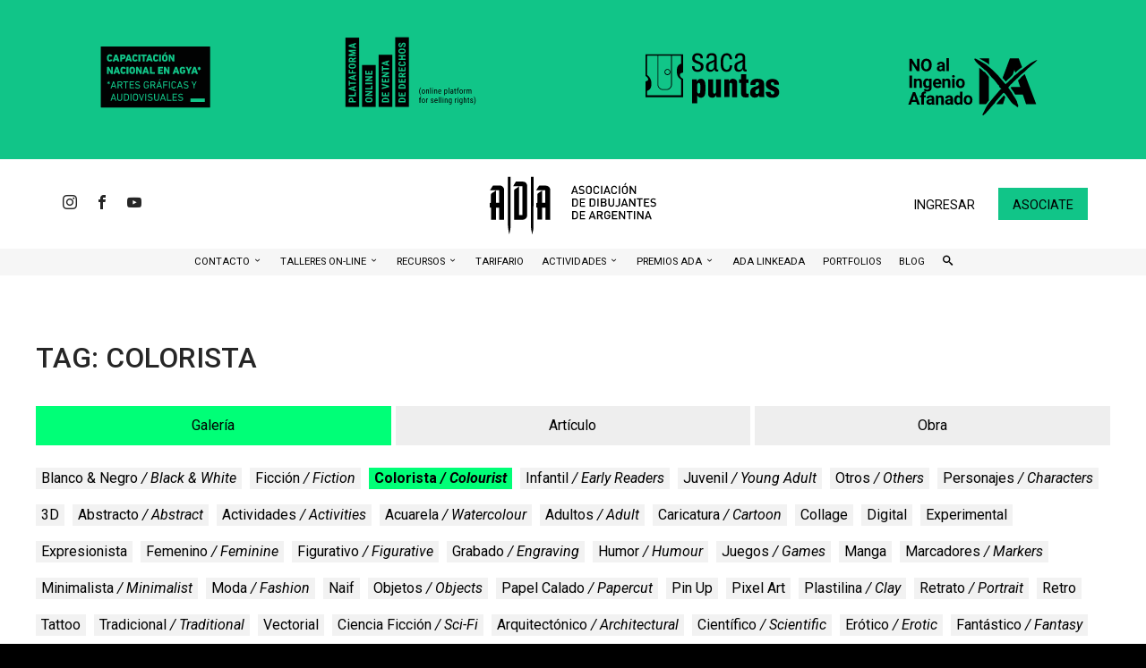

--- FILE ---
content_type: text/html; charset=UTF-8
request_url: https://dibujantes.ar/tag_colorista_galeria
body_size: 11777
content:
<!doctype html>
<html>
<head>
<meta http-equiv="Content-Type" content="text/html; charset=utf-8" />
<meta name="viewport" content="width=device-width, initial-scale=1.0" />
<link rel="shortcut icon" type="image/png" href="uploads/2021/09/1_1632152570_49.png" />
<meta name="description" content="Actualmente, la Comisión Directiva y lxs socixs de ADA nos reunimos online para definir las acciones de la Asociación y compartir con colegas asociadxs.">
<meta name="keywords" content="ADA, dibujantes, ilustradores, ilustracion, ilustrador, dibujante, ilustradores de argentina, dibujantes de argentina, Asociación de dibujantes de Argentina, ">
<script src="https://ajax.googleapis.com/ajax/libs/jquery/1.11.1/jquery.min.js"></script>
<!-- CSS -->
<link href="https://ada.dibujantes.ar/css/style.css?v=6" rel="stylesheet" type="text/css" />
<link href="https://ada.dibujantes.ar/fonts/styleiconfont.css?" rel="stylesheet" type="text/css" />
<link href="https://dibujantes.ar/fonts/styleiconfont.css?" rel="stylesheet" type="text/css" />
<!-- lightbox -->
<script src="https://ada.dibujantes.ar/js/lightbox.js"></script>
<link href="https://ada.dibujantes.ar/css/style_lightbox.css" rel="stylesheet" type="text/css" />
</script>
<!-- Owl Stylesheets -->
<link rel="stylesheet" href="https://ada.dibujantes.ar/assets/owl.carousel.css">
<link rel="stylesheet" href="https://ada.dibujantes.ar/assets/owl.theme.default.css">
<script src="https://ada.dibujantes.ar/assets/owl.carousel.js"></script>
<!-- masonry aliniación -->
<script src="https://unpkg.com/masonry-layout@4/dist/masonry.pkgd.min.js"></script>
<script src="https://unpkg.com/imagesloaded@4/imagesloaded.pkgd.min.js"></script>
<!-- FONT -->
<link href="https://fonts.googleapis.com/css?family=Barlow:100,300,300i,500,500i,700,700i,900,900i&display=swap" rel="stylesheet">
<link href="https://fonts.googleapis.com/css2?family=Source+Sans+Pro:wght@300;400;600;700;900&display=swap" rel="stylesheet">

<link rel="preconnect" href="https://fonts.googleapis.com">
<link rel="preconnect" href="https://fonts.gstatic.com" crossorigin>
<link href="https://fonts.googleapis.com/css2?family=Roboto:ital,wght@0,100;0,300;0,400;0,500;0,700;0,900;1,100;1,300;1,400;1,500;1,700;1,900&display=swap" rel="stylesheet">

<!-- Global site tag (gtag.js) - Google Analytics -->
<script async src="https://www.googletagmanager.com/gtag/js?id=UA-160351534-1"></script>
<script>
  window.dataLayer = window.dataLayer || [];
  function gtag(){dataLayer.push(arguments);}
  gtag('js', new Date());

  gtag('config', 'UA-160351534-1');
</script><script type="text/javascript">
window.onload = function(){
var imagenes = [];
imagenes = document.getElementsByTagName('img');   
for (i=0; i<imagenes.length; i++) {
reemplazar(imagenes[i]);
}
}
 
function reemplazar(ima){
var reemplazo = 'uploads/img_remplazo.jpg';  // imagen de reemplazo
var ImagenPrueva = new Image();
ImagenPrueva.src = ima.src;
ImagenPrueva.onerror = function(){
ima.src = reemplazo;;
}
}
</script><link rel="image_src" href="elem/img.jpg"/>
<title>ADA - Asociación de dibujantes de Argentina</title>
</head>

<body>
<div class="container">



<div class="color_bg_1" style="padding:10px 0;">
	<div class="content grilla_web_4 imgOK" style="overflow:hidden;">
				<div class="mod_9_12  cel_col_12" style="overflow:hidden;">
			<a href="https://ada.dibujantes.ar/capacitacion"><img src="https://ada.dibujantes.ar/elem/agya.svg" style="mix-blend-mode:multiply;" /></a>
		</div>
				<div class="mod_9_12  cel_col_12" style="overflow:hidden;" >
			<a href="https://ada.dibujantes.ar/proyectos"><img src="https://ada.dibujantes.ar/elem/cope.svg?v=4" style="mix-blend-mode:multiply;"/></a>
		</div>
		<div class="mod_9_12 cel_col_12" style="overflow:hidden;" >
			<a href="http://revistasacapuntas.com.ar" target="_blank"><img src="https://ada.dibujantes.ar/elem/sacapuntas_corto.svg" style="mix-blend-mode:multiply;"/></a>
		</div>
		
		 
				<div class="mod_9_12  cel_col_12" style="overflow:hidden;" >
			<a href="https://ada.dibujantes.ar/ms_noiassinregular"><img src="https://ada.dibujantes.ar/uploads/2023/05/25593_1683899168_80.svg" style="mix-blend-mode:multiply;"/></a>
		</div>
				
		
		
	</div>
</div><header>
	<div class="content flex" style="margin:0 auto; padding:0;">
		<div class="logo">
			<a href="https://ada.dibujantes.ar/">
				<img class="hiddeCel" src="https://ada.dibujantes.ar/uploads/2021/08/1_1629757907_92.svg" alt=""/>
				<img class="hiddeWeb" src="https://ada.dibujantes.ar/uploads/2021/09/1_1631723147_95.svg" alt=""/> 
			</a>
		</div>
		<div class="izquierda">
						  
			<div class="item_red">
				<a href="https://www.instagram.com/ada.dibujantes/" target="_blank">
					<span class="icon-instagram"></span>
				</a>
			</div>
			  
			<div class="item_red">
				<a href="https://www.facebook.com/ADADibujantes/" target="_blank">
					<span class="icon-facebook"></span>
				</a>
			</div>
			  
			<div class="item_red">
				<a href="https://www.youtube.com/c/ADACONECTADA" target="_blank">
					<span class="icon-youtube"></span>
				</a>
			</div>
					
					</div>
		<div class="derecha">
			<div class="hiddeCel flex">
			 
		<a href="https://ada.dibujantes.ar/usuario/login.php">
		<div class="btn4" style="text-transform:uppercase; font-size:0.9rem;">Ingresar</div>
	</a>
	
		<a href="seccion_9_asociate">
		<div class="btn1" style="text-transform:uppercase; font-size:0.9rem;">Asociate</div>
	</a>
			</div>
		</div>
		<script language="javascript">
			function tamano() { /* para mostrar el menu en celu*/
			if (document.getElementById("menu").style.right == "0%") {
			document.getElementById("menu").style.right = "-100%";
			} else {
			document.getElementById("menu").style.right = "0%";
			}
			}
		</script>
		<div class="icono_menu flex" onClick="tamano();">
		  <span class="icon-menu1"></span>
		</div>
	</div>
</header>
	
<div id="menu">
	<div class="hijo">
		<nav>
			<div class="hiddeWeb flex mod_12">
			 
		<a href="https://ada.dibujantes.ar/usuario/login.php">
		<div class="btn4" style="text-transform:uppercase; font-size:0.9rem;">Ingresar</div>
	</a>
	
		<a href="seccion_9_asociate">
		<div class="btn1" style="text-transform:uppercase; font-size:0.9rem;">Asociate</div>
	</a>
			</div>
			<ul id="menuB">
																				<li >
					<a href="https://ada.dibujantes.ar/seccion_7_contacto">
					CONTACTO					</a>
											
					<span class="icon-chevron-small-down"></span>
					<ul>
																		<a href="https://ada.dibujantes.ar/seccion_14_miembroshonorificos">
							<li >Miembros Honorí­ficos</li>
						</a>

																								<a href="https://ada.dibujantes.ar/seccion_58_sobre-nosotros">
							<li >Sobre nosotros</li>
						</a>

																								<a href="https://ada.dibujantes.ar/seccion_18_prensa">
							<li >Prensa</li>
						</a>

																	</ul>
										<div class="clearLeft hiddeWeb"></div>
				</li>
												<li >
					<a href="https://ada.dibujantes.ar/seccion_26962_talleres-on-line">
					Talleres ON-Line					</a>
											
					<span class="icon-chevron-small-down"></span>
					<ul>
																		<a href="https://ada.dibujantes.ar/seccion_27288_en-dos-horas-tu-libro-empieza-a-existir">
							<li >En dos horas, tu libro empieza a existir</li>
						</a>

																								<a href="https://ada.dibujantes.ar/seccion_27285_entrenar-la-mirada">
							<li >Entrenar la mirada</li>
						</a>

																								<a href="https://ada.dibujantes.ar/seccion_27279_prepara-tus-ilustraciones-para-la-editorial">
							<li >Prepará tus ilustraciones para la editorial</li>
						</a>

																								<a href="https://ada.dibujantes.ar/seccion_27267_narrar-a-la-manera-de-oliver-jeffers">
							<li >Narrar a la manera de Oliver Jeffers</li>
						</a>

																								<a href="https://ada.dibujantes.ar/seccion_26994_el-color-en-la-epoca-de-su-reproductibilidad-tecnica">
							<li >El color en la época de su reproductibilidad técnica</li>
						</a>

																								<a href="https://ada.dibujantes.ar/seccion_26975_taller-de-storyboard">
							<li >Taller de Storyboard</li>
						</a>

																								<a href="https://ada.dibujantes.ar/seccion_26976_marketing-en-la-ilustracion">
							<li >Marketing en la Ilustración</li>
						</a>

																								<a href="https://ada.dibujantes.ar/seccion_26973_hacer-una-ilustracion-para-libro-album">
							<li >Hacer una Ilustración para Libro-Álbum</li>
						</a>

																								<a href="https://ada.dibujantes.ar/seccion_26963_el-lado-oscuro-de-photoshop">
							<li >El Lado Oscuro de Photoshop</li>
						</a>

																	</ul>
										<div class="clearLeft hiddeWeb"></div>
				</li>
												<li >
					<a href="https://ada.dibujantes.ar/seccion_38_recursos">
					Recursos					</a>
											
					<span class="icon-chevron-small-down"></span>
					<ul>
																		<a href="https://ada.dibujantes.ar/seccion_26971_ser-profesionales">
							<li >Ser Profesionales</li>
						</a>

																								<a href="https://ada.dibujantes.ar/seccion_2_derechos-autorales-y-contratos">
							<li >Derechos Autorales y Contratos</li>
						</a>

																								<a href="https://ada.dibujantes.ar/seccion_6_enlaces">
							<li >Enlaces</li>
						</a>

																								<a href="https://ada.dibujantes.ar/seccion_34_archivo-de-ilustracion-argentina">
							<li >Archivo de Ilustración Argentina</li>
						</a>

																								<a href="https://ada.dibujantes.ar/seccion_24351_secuencias-en-fuga">
							<li >Secuencias en Fuga</li>
						</a>

																	</ul>
										<div class="clearLeft hiddeWeb"></div>
				</li>
												<li >
					<a href="https://ada.dibujantes.ar/seccion_22_tarifario">
					Tarifario					</a>
															<div class="clearLeft hiddeWeb"></div>
				</li>
												<li >
					<a href="https://ada.dibujantes.ar/seccion_15_actividades">
					Actividades					</a>
											
					<span class="icon-chevron-small-down"></span>
					<ul>
																		<a href="https://ada.dibujantes.ar/seccion_12_talleres">
							<li >Talleres</li>
						</a>

																								<a href="https://ada.dibujantes.ar/seccion_17_muestras">
							<li >Muestras</li>
						</a>

																		<a href="https://ada.dibujantes.ar/concurso_26336_muestra-internacional-futuro">
							<li style="margin-left:5px;" >Muestra Internacional FUTURO</li>
						</a>
																		<a href="https://ada.dibujantes.ar/concurso_95_bratislava-2021">
							<li style="margin-left:5px;" >BRATISLAVA 2021</li>
						</a>
																		<a href="https://ada.dibujantes.ar/concurso_96_juegos-y-juguetes">
							<li style="margin-left:5px;" >Juegos y Juguetes</li>
						</a>
																		<a href="https://ada.dibujantes.ar/concurso_25313_bratislava-2023-seleccionadxs-muestra-y-workshop">
							<li style="margin-left:5px;" >BRATISLAVA 2023 - Seleccionadxs Muestra y Workshop</li>
						</a>
																		<a href="https://ada.dibujantes.ar/concurso_25165_subastada-solidaria-2022">
							<li style="margin-left:5px;" >SubastADA Solidaria 2022</li>
						</a>
																		<a href="https://ada.dibujantes.ar/concurso_25380_muestra-democracia-argentinachileuruguay">
							<li style="margin-left:5px;" >Muestra DEMOCRACIA - ARGENTINA/CHILE/URUGUAY</li>
						</a>
																		<a href="https://ada.dibujantes.ar/concurso_81_raices">
							<li style="margin-left:5px;" >Raíces</li>
						</a>
																		<a href="https://ada.dibujantes.ar/concurso_94_bradbury-ilustrado">
							<li style="margin-left:5px;" >Bradbury ilustrado</li>
						</a>
																								<a href="https://ada.dibujantes.ar/seccion_64_agenda-nacional-e-internacional">
							<li >Agenda Nacional e Internacional</li>
						</a>

																	</ul>
										<div class="clearLeft hiddeWeb"></div>
				</li>
												<li >
					<a href="https://ada.dibujantes.ar/seccion_41_premios-ada">
					Premios ADA					</a>
											
					<span class="icon-chevron-small-down"></span>
					<ul>
																		<a href="https://ada.dibujantes.ar/seccion_26904_premios-ada-2024">
							<li >Premios ADA 2024</li>
						</a>

																								<a href="https://ada.dibujantes.ar/seccion_26239_premios-ada-2023">
							<li >Premios ADA 2023</li>
						</a>

																								<a href="https://ada.dibujantes.ar/seccion_25139_premios-ada-2022">
							<li >Premios ADA 2022</li>
						</a>

																								<a href="https://ada.dibujantes.ar/seccion_70_premios-ada-2020">
							<li >Premios ADA 2020</li>
						</a>

																								<a href="https://ada.dibujantes.ar/seccion_13_premios-ada-2019">
							<li >Premios ADA 2019</li>
						</a>

																								<a href="https://ada.dibujantes.ar/seccion_32_premios-ada-2018">
							<li >Premios ADA 2018</li>
						</a>

																								<a href="https://ada.dibujantes.ar/seccion_29_premios-ada-2017">
							<li >Premios ADA 2017</li>
						</a>

																								<a href="https://ada.dibujantes.ar/seccion_27_premios-ada-2016">
							<li >Premios ADA 2016</li>
						</a>

																	</ul>
										<div class="clearLeft hiddeWeb"></div>
				</li>
												<li >
					<a href="https://ada.dibujantes.ar/seccion_63_ada-linkeada">
					ADA LinkeADA					</a>
															<div class="clearLeft hiddeWeb"></div>
				</li>
												<li >
					<a href="https://ada.dibujantes.ar/portfolios">
					Portfolios					</a>
															<div class="clearLeft hiddeWeb"></div>
				</li>
												<li >
					<a href="https://ada.dibujantes.ar/seccion_27287_blog">
					BLOG					</a>
															<div class="clearLeft hiddeWeb"></div>
				</li>
								
								
				

				


								
				
				
				<li class="hiddeCel ">
					<a onClick="verbuscar();"><span class="icon-search"></span></a>
				</li>
				
							</ul>
		</nav>
	</div>
	<div class="icono_menu flex" onClick="tamano();" style="z-index:12;">
		<span class="icon-cross1 color_4"></span>
	</div>
	<div id="buscador" class="flex">
		<script>
		function enviar_formulario(){
		   document.formulario1.submit()
		}
		</script>
		<script language="javascript">
			function verbuscar() { /* para mostrar el menu en celu*/
			if (document.getElementById("buscador").style.height == "100px") {
			document.getElementById("buscador").style.height = "0px";
			} else {
			document.getElementById("buscador").style.height = "100px";
			}
			}
		</script>
		<form action="https://ada.dibujantes.ar/buscar.php" method="get" name="formulario1" class="flex">
		  <input type="search" name="articulo"/>
			<a href="javascript:enviar_formulario()" class="hiddeCel">
				<strong>BUSCAR</strong>
			</a>
			<a href="javascript:enviar_formulario()" class="hiddeWeb h3 color_4">
				<span class="icon-search"></span>
			</a>
		</form>
	</div>
</div>
	
<div class="content_bigest">
  <div class="mod_12">
	<h2>Tag: Colorista</h2>
	<div class="grilla_web_3" style="text-align:center; margin:20px 0;" >
		
		
		<div class="col_12 color_bg_8">
		  <a href="tag_colorista_galeria" class="a_negro">
			<div class="mod_12">
			Galería
			</div>
		  </a>
		</div>
		
		<div class="col_12 color_bg_5">
		  <a href="tag_colorista_post" class="a_negro">
			<div class="mod_12">
			Artículo
			</div>
		  </a>
		</div>
		
		<div class="col_12 color_bg_5">
		  <a href="tag_colorista_doc" class="a_negro">
			<div class="mod_12">
			Obra
			</div>
		  </a>
		</div>
		
	</div>
			<div class="col_12" style="margin-bottom:20px;">
	 
		 
	<a href="tag_blanco-negro_galeria" class="a_negro">
		<div class="tag " style="text-transform: capitalize;">Blanco & Negro<em> / Black & White</em></div>
	</a>
	 
		 
	<a href="tag_ficcion_galeria" class="a_negro">
		<div class="tag " style="text-transform: capitalize;">Ficción<em> / Fiction</em></div>
	</a>
	 
		 
	<a href="tag_colorista_galeria" class="a_negro">
		<div class="tag selected2" style="text-transform: capitalize;">Colorista<em> / Colourist</em></div>
	</a>
	 
		 
	<a href="tag_infantil_galeria" class="a_negro">
		<div class="tag " style="text-transform: capitalize;">Infantil<em> / Early Readers</em></div>
	</a>
	 
		 
	<a href="tag_juvenil_galeria" class="a_negro">
		<div class="tag " style="text-transform: capitalize;">Juvenil<em> / Young adult</em></div>
	</a>
	 
		 
	<a href="tag_otros_galeria" class="a_negro">
		<div class="tag " style="text-transform: capitalize;">Otros<em> / Others</em></div>
	</a>
	 
		 
	<a href="tag_personajes_galeria" class="a_negro">
		<div class="tag " style="text-transform: capitalize;">Personajes<em> / Characters</em></div>
	</a>
	 
		 
	<a href="tag_3d_galeria" class="a_negro">
		<div class="tag " style="text-transform: capitalize;">3D</div>
	</a>
	 
		 
	<a href="tag_abstracto_galeria" class="a_negro">
		<div class="tag " style="text-transform: capitalize;">Abstracto<em> / Abstract</em></div>
	</a>
	 
		 
	<a href="tag_actividades_galeria" class="a_negro">
		<div class="tag " style="text-transform: capitalize;">Actividades<em> / Activities</em></div>
	</a>
	 
		 
	<a href="tag_acuarela_galeria" class="a_negro">
		<div class="tag " style="text-transform: capitalize;">Acuarela<em> / Watercolour</em></div>
	</a>
	 
		 
	<a href="tag_adultos_galeria" class="a_negro">
		<div class="tag " style="text-transform: capitalize;">Adultos<em> / Adult</em></div>
	</a>
	 
		 
	<a href="tag_caricatura_galeria" class="a_negro">
		<div class="tag " style="text-transform: capitalize;">Caricatura<em> / Cartoon</em></div>
	</a>
	 
		 
	<a href="tag_collage_galeria" class="a_negro">
		<div class="tag " style="text-transform: capitalize;">Collage</div>
	</a>
	 
		 
	<a href="tag_digital_galeria" class="a_negro">
		<div class="tag " style="text-transform: capitalize;">Digital</div>
	</a>
	 
		 
	<a href="tag_experimental_galeria" class="a_negro">
		<div class="tag " style="text-transform: capitalize;">Experimental</div>
	</a>
	 
		 
	<a href="tag_expresionista_galeria" class="a_negro">
		<div class="tag " style="text-transform: capitalize;">Expresionista</div>
	</a>
	 
		 
	<a href="tag_femenino_galeria" class="a_negro">
		<div class="tag " style="text-transform: capitalize;">Femenino<em> / Feminine</em></div>
	</a>
	 
		 
	<a href="tag_figurativo_galeria" class="a_negro">
		<div class="tag " style="text-transform: capitalize;">Figurativo<em> / Figurative</em></div>
	</a>
	 
		 
	<a href="tag_grabado_galeria" class="a_negro">
		<div class="tag " style="text-transform: capitalize;">Grabado<em> / Engraving</em></div>
	</a>
	 
		 
	<a href="tag_humor_galeria" class="a_negro">
		<div class="tag " style="text-transform: capitalize;">Humor<em> / Humour</em></div>
	</a>
	 
		 
	<a href="tag_juegos_galeria" class="a_negro">
		<div class="tag " style="text-transform: capitalize;">Juegos<em> / Games</em></div>
	</a>
	 
		 
	<a href="tag_manga_galeria" class="a_negro">
		<div class="tag " style="text-transform: capitalize;">Manga</div>
	</a>
	 
		 
	<a href="tag_marcadores_galeria" class="a_negro">
		<div class="tag " style="text-transform: capitalize;">Marcadores<em> / Markers</em></div>
	</a>
	 
		 
	<a href="tag_minimalista_galeria" class="a_negro">
		<div class="tag " style="text-transform: capitalize;">Minimalista<em> / Minimalist</em></div>
	</a>
	 
		 
	<a href="tag_moda_galeria" class="a_negro">
		<div class="tag " style="text-transform: capitalize;">Moda<em> / Fashion</em></div>
	</a>
	 
		 
	<a href="tag_naif_galeria" class="a_negro">
		<div class="tag " style="text-transform: capitalize;">Naif</div>
	</a>
	 
		 
	<a href="tag_objetos_galeria" class="a_negro">
		<div class="tag " style="text-transform: capitalize;">Objetos<em> / Objects</em></div>
	</a>
	 
		 
	<a href="tag_papel-calado_galeria" class="a_negro">
		<div class="tag " style="text-transform: capitalize;">Papel calado<em> / Papercut</em></div>
	</a>
	 
		 
	<a href="tag_pin-up_galeria" class="a_negro">
		<div class="tag " style="text-transform: capitalize;">Pin up</div>
	</a>
	 
		 
	<a href="tag_pixel-art_galeria" class="a_negro">
		<div class="tag " style="text-transform: capitalize;">Pixel Art</div>
	</a>
	 
		 
	<a href="tag_plastilina_galeria" class="a_negro">
		<div class="tag " style="text-transform: capitalize;">Plastilina<em> / Clay</em></div>
	</a>
	 
		 
	<a href="tag_retrato_galeria" class="a_negro">
		<div class="tag " style="text-transform: capitalize;">Retrato<em> / Portrait</em></div>
	</a>
	 
		 
	<a href="tag_retro_galeria" class="a_negro">
		<div class="tag " style="text-transform: capitalize;">Retro</div>
	</a>
	 
		 
	<a href="tag_tattoo_galeria" class="a_negro">
		<div class="tag " style="text-transform: capitalize;">Tattoo</div>
	</a>
	 
		 
	<a href="tag_tradicional_galeria" class="a_negro">
		<div class="tag " style="text-transform: capitalize;">Tradicional<em> / Traditional</em></div>
	</a>
	 
		 
	<a href="tag_vectorial_galeria" class="a_negro">
		<div class="tag " style="text-transform: capitalize;">Vectorial</div>
	</a>
	 
		 
	<a href="tag_ciencia-ficcion_galeria" class="a_negro">
		<div class="tag " style="text-transform: capitalize;">Ciencia Ficción<em> / Sci-fi</em></div>
	</a>
	 
		 
	<a href="tag_arquitectonico_galeria" class="a_negro">
		<div class="tag " style="text-transform: capitalize;">Arquitectónico<em> / Architectural</em></div>
	</a>
	 
		 
	<a href="tag_cientifico_galeria" class="a_negro">
		<div class="tag " style="text-transform: capitalize;">Científico<em> / Scientific</em></div>
	</a>
	 
		 
	<a href="tag_erotico_galeria" class="a_negro">
		<div class="tag " style="text-transform: capitalize;">Erótico<em> / Erotic</em></div>
	</a>
	 
		 
	<a href="tag_fantastico_galeria" class="a_negro">
		<div class="tag " style="text-transform: capitalize;">Fantástico<em> / Fantasy</em></div>
	</a>
	 
		 
	<a href="tag_geometrico_galeria" class="a_negro">
		<div class="tag " style="text-transform: capitalize;">Geométrico<em> / Geometric</em></div>
	</a>
	 
		 
	<a href="tag_infografia_galeria" class="a_negro">
		<div class="tag " style="text-transform: capitalize;">Infografía<em> / Infographics</em></div>
	</a>
	 
		 
	<a href="tag_lapiz_galeria" class="a_negro">
		<div class="tag " style="text-transform: capitalize;">Lápiz<em> / Pencil</em></div>
	</a>
	 
		 
	<a href="tag_lineas_galeria" class="a_negro">
		<div class="tag " style="text-transform: capitalize;">Líneas<em> / Line art</em></div>
	</a>
	 
		 
	<a href="tag_mistico_galeria" class="a_negro">
		<div class="tag " style="text-transform: capitalize;">Místico<em> / Mystic</em></div>
	</a>
	 
		 
	<a href="tag_mix-de-tecnicas_galeria" class="a_negro">
		<div class="tag " style="text-transform: capitalize;">Mix de técnicas<em> / Mix of techniques</em></div>
	</a>
	 
		 
	<a href="tag_munecos_galeria" class="a_negro">
		<div class="tag " style="text-transform: capitalize;">Muñecos<em> / Toys</em></div>
	</a>
	 
		 
	<a href="tag_politico_galeria" class="a_negro">
		<div class="tag " style="text-transform: capitalize;">Político<em> / Political</em></div>
	</a>
	 
		 
	<a href="tag_tecnico_galeria" class="a_negro">
		<div class="tag " style="text-transform: capitalize;">Técnico<em> / Technical</em></div>
	</a>
	 
		 
	<a href="tag_masculino_galeria" class="a_negro">
		<div class="tag " style="text-transform: capitalize;">Masculino<em> / Masculine</em></div>
	</a>
	 
		 
	<a href="tag_tinta_galeria" class="a_negro">
		<div class="tag " style="text-transform: capitalize;">Tinta<em> / Ink</em></div>
	</a>
	 
		 
	<a href="tag_animales_galeria" class="a_negro">
		<div class="tag " style="text-transform: capitalize;">Animales<em> / Animals</em></div>
	</a>
	 
		 
	<a href="tag_naturaleza_galeria" class="a_negro">
		<div class="tag " style="text-transform: capitalize;">Naturaleza<em> / Nature</em></div>
	</a>
	 
		 
	<a href="tag_patterns_galeria" class="a_negro">
		<div class="tag " style="text-transform: capitalize;">Patterns</div>
	</a>
	 
		 
	<a href="tag_serigrafia_galeria" class="a_negro">
		<div class="tag " style="text-transform: capitalize;">Serigrafía<em> / Serigraphy</em></div>
	</a>
	 
		 
	<a href="tag_mural_galeria" class="a_negro">
		<div class="tag " style="text-transform: capitalize;">Mural</div>
	</a>
	 
		 
	<a href="tag_historieta_galeria" class="a_negro">
		<div class="tag " style="text-transform: capitalize;">Historieta<em> / Comic</em></div>
	</a>
	 
		 
	<a href="tag_libro-album_galeria" class="a_negro">
		<div class="tag " style="text-transform: capitalize;">Libro álbum<em> / Picture book</em></div>
	</a>
	 
		 
	<a href="tag_arte_galeria" class="a_negro">
		<div class="tag " style="text-transform: capitalize;">Arte<em> / Art</em></div>
	</a>
	 
		 
	<a href="tag_conceptual_galeria" class="a_negro">
		<div class="tag " style="text-transform: capitalize;">Conceptual<em> / Concept</em></div>
	</a>
	 
		 
	<a href="tag_no-ficcion_galeria" class="a_negro">
		<div class="tag " style="text-transform: capitalize;">No ficción<em> / Non fiction</em></div>
	</a>
	 
		 
	<a href="tag_lgbt_galeria" class="a_negro">
		<div class="tag " style="text-transform: capitalize;">LGBT</div>
	</a>
	 
		 
	<a href="tag_educativo_galeria" class="a_negro">
		<div class="tag " style="text-transform: capitalize;">Educativo<em> / Educational</em></div>
	</a>
	 
		 
	<a href="tag_poesia_galeria" class="a_negro">
		<div class="tag " style="text-transform: capitalize;">Poesía<em> / Poetry</em></div>
	</a>
	 
		 
	<a href="tag_multimedia_galeria" class="a_negro">
		<div class="tag " style="text-transform: capitalize;">Multimedia</div>
	</a>
	 
		 
	<a href="tag_animacion_galeria" class="a_negro">
		<div class="tag " style="text-transform: capitalize;">Animación<em> / Animation</em></div>
	</a>
	 
		 
	<a href="tag_editorial_galeria" class="a_negro">
		<div class="tag " style="text-transform: capitalize;">Editorial</div>
	</a>
	 
		 
	<a href="tag_posters_galeria" class="a_negro">
		<div class="tag " style="text-transform: capitalize;">Posters</div>
	</a>
	 
		 
	<a href="tag_portadas_galeria" class="a_negro">
		<div class="tag " style="text-transform: capitalize;">Portadas<em> / Covers</em></div>
	</a>
	 
		 
	<a href="tag_revistas_galeria" class="a_negro">
		<div class="tag " style="text-transform: capitalize;">Revistas<em> / Magazines</em></div>
	</a>
	 
		 
	<a href="tag_horror_galeria" class="a_negro">
		<div class="tag " style="text-transform: capitalize;">Horror</div>
	</a>
	 
		 
	<a href="tag_religion_galeria" class="a_negro">
		<div class="tag " style="text-transform: capitalize;">Religion</div>
	</a>
	 
		 
	<a href="tag_preescolar_galeria" class="a_negro">
		<div class="tag " style="text-transform: capitalize;">Preescolar<em> / Pre-school</em></div>
	</a>
	 
		 
	<a href="tag_escolar_galeria" class="a_negro">
		<div class="tag " style="text-transform: capitalize;">Escolar<em> / Middle Grade</em></div>
	</a>
	 
		 
	<a href="tag_deportes_galeria" class="a_negro">
		<div class="tag " style="text-transform: capitalize;">Deportes<em> / Sports</em></div>
	</a>
	 
		 
	<a href="tag_videojuegos_galeria" class="a_negro">
		<div class="tag " style="text-transform: capitalize;">Videojuegos<em> / Video games</em></div>
	</a>
	 
		 
	<a href="tag_storyboard_galeria" class="a_negro">
		<div class="tag " style="text-transform: capitalize;">Storyboard</div>
	</a>
	 
		 
	<a href="tag_street-art_galeria" class="a_negro">
		<div class="tag " style="text-transform: capitalize;">Street art</div>
	</a>
	 
		 
	<a href="tag_surrealista_galeria" class="a_negro">
		<div class="tag " style="text-transform: capitalize;">Surrealista<em> / Surrealist</em></div>
	</a>
	 
		 
	<a href="tag_realista_galeria" class="a_negro">
		<div class="tag " style="text-transform: capitalize;">Realista<em> / Realist</em></div>
	</a>
	 
		 
	<a href="tag_gouache_galeria" class="a_negro">
		<div class="tag " style="text-transform: capitalize;">Gouache</div>
	</a>
	 
		 
	<a href="tag_tempera_galeria" class="a_negro">
		<div class="tag " style="text-transform: capitalize;">Témpera</div>
	</a>
	 
		 
	<a href="tag_oleo_galeria" class="a_negro">
		<div class="tag " style="text-transform: capitalize;">Óleo<em> / Oil</em></div>
	</a>
	 
		 
	<a href="tag_bordado_galeria" class="a_negro">
		<div class="tag " style="text-transform: capitalize;">Bordado<em> / Embroidery</em></div>
	</a>
	 
		 
	<a href="tag_botanica_galeria" class="a_negro">
		<div class="tag " style="text-transform: capitalize;">Botánica<em> / Botany</em></div>
	</a>
	 
		 
	<a href="tag_anatomica_galeria" class="a_negro">
		<div class="tag " style="text-transform: capitalize;">Anatómica<em> / Anatomical</em></div>
	</a>
		</div>
		<div class="clearLeft"></div>
	

	<div class="grilla_web_4 grilla_cel_2">
								<div class="min_a">
		  <a href="u_adrielloreti">
			<div class="ratio_4_3 imgOK" style="background-image:url(uploads/2026/01/7895_1767454105_27.jpg);">
				<div class="i_flex" style="background-color:rgba(0,0,0,0.01);"></div>
			</div>
			<div class="texto" style="text-align:center;">
				<div >Galería</div>
				<div style="text-transform:uppercase; font-size:1.2rem; font-weight:700;">
					Adriel Loreti				</div>
			</div>
		  </a>
		</div>
														<div class="min_a">
		  <a href="u_albertinavillanueva">
			<div class="ratio_4_3 imgOK" style="background-image:url(uploads/2023/05/1603_1684367605_77.jpg);">
				<div class="i_flex" style="background-color:rgba(0,0,0,0.01);"></div>
			</div>
			<div class="texto" style="text-align:center;">
				<div >Galería</div>
				<div style="text-transform:uppercase; font-size:1.2rem; font-weight:700;">
					Albertina				</div>
			</div>
		  </a>
		</div>
														<div class="min_a">
		  <a href="u_alejandra-santin">
			<div class="ratio_4_3 imgOK" style="background-image:url(uploads/2025/11/48_1764425756_96.jpg);">
				<div class="i_flex" style="background-color:rgba(0,0,0,0.01);"></div>
			</div>
			<div class="texto" style="text-align:center;">
				<div >Galería</div>
				<div style="text-transform:uppercase; font-size:1.2rem; font-weight:700;">
					Alejandra Santin				</div>
			</div>
		  </a>
		</div>
														<div class="min_a">
		  <a href="u_alejandromanuelmachadosepulveda">
			<div class="ratio_4_3 imgOK" style="background-image:url(uploads/2025/04/4982_1744412640_84.jpg);">
				<div class="i_flex" style="background-color:rgba(0,0,0,0.01);"></div>
			</div>
			<div class="texto" style="text-align:center;">
				<div >Galería</div>
				<div style="text-transform:uppercase; font-size:1.2rem; font-weight:700;">
					Alejandro Machado				</div>
			</div>
		  </a>
		</div>
														<div class="min_a">
		  <a href="u_anaceciliaroblessoriano">
			<div class="ratio_4_3 imgOK" style="background-image:url(uploads/2025/12/1725_1766966285_32.jpg);">
				<div class="i_flex" style="background-color:rgba(0,0,0,0.01);"></div>
			</div>
			<div class="texto" style="text-align:center;">
				<div >Galería</div>
				<div style="text-transform:uppercase; font-size:1.2rem; font-weight:700;">
					Ana Robles				</div>
			</div>
		  </a>
		</div>
														<div class="min_a">
		  <a href="u_analiapamelabasaill">
			<div class="ratio_4_3 imgOK" style="background-image:url(uploads/2025/03/1761_1741466319_21.jpg);">
				<div class="i_flex" style="background-color:rgba(0,0,0,0.01);"></div>
			</div>
			<div class="texto" style="text-align:center;">
				<div >Galería</div>
				<div style="text-transform:uppercase; font-size:1.2rem; font-weight:700;">
					Anita Basaill				</div>
			</div>
		  </a>
		</div>
														<div class="min_a">
		  <a href="u_analiatestone">
			<div class="ratio_4_3 imgOK" style="background-image:url(uploads/2024/08/973_1722801915_3.jpg);">
				<div class="i_flex" style="background-color:rgba(0,0,0,0.01);"></div>
			</div>
			<div class="texto" style="text-align:center;">
				<div >Galería</div>
				<div style="text-transform:uppercase; font-size:1.2rem; font-weight:700;">
					Ani Testone 				</div>
			</div>
		  </a>
		</div>
														<div class="min_a">
		  <a href="u_carla-maria-gratti">
			<div class="ratio_4_3 imgOK" style="background-image:url(uploads/2023/06/160_1687878736_38.png);">
				<div class="i_flex" style="background-color:rgba(0,0,0,0.01);"></div>
			</div>
			<div class="texto" style="text-align:center;">
				<div >Galería</div>
				<div style="text-transform:uppercase; font-size:1.2rem; font-weight:700;">
					Carla Gratti				</div>
			</div>
		  </a>
		</div>
																						<div class="min_a">
		  <a href="u_carlos-felipe-nino-villalobos">
			<div class="ratio_4_3 imgOK" style="background-image:url(uploads/u/usuario689_1587141873.jpg);">
				<div class="i_flex" style="background-color:rgba(0,0,0,0.01);"></div>
			</div>
			<div class="texto" style="text-align:center;">
				<div >Galería</div>
				<div style="text-transform:uppercase; font-size:1.2rem; font-weight:700;">
					Felipe NIño				</div>
			</div>
		  </a>
		</div>
														<div class="min_a">
		  <a href="u_daniloarielguida">
			<div class="ratio_4_3 imgOK" style="background-image:url(uploads/2022/07/1243_1658325286_91.jpg);">
				<div class="i_flex" style="background-color:rgba(0,0,0,0.01);"></div>
			</div>
			<div class="texto" style="text-align:center;">
				<div >Galería</div>
				<div style="text-transform:uppercase; font-size:1.2rem; font-weight:700;">
					Danilo Guida				</div>
			</div>
		  </a>
		</div>
														<div class="min_a">
		  <a href="u_emmanuelperez">
			<div class="ratio_4_3 imgOK" style="background-image:url(uploads/2023/10/933_1697240855_9.jpg);">
				<div class="i_flex" style="background-color:rgba(0,0,0,0.01);"></div>
			</div>
			<div class="texto" style="text-align:center;">
				<div >Galería</div>
				<div style="text-transform:uppercase; font-size:1.2rem; font-weight:700;">
					Manel				</div>
			</div>
		  </a>
		</div>
														<div class="min_a">
		  <a href="u_eva-melgarejo">
			<div class="ratio_4_3 imgOK" style="background-image:url(uploads/2025/04/492_1743600317_31.jpg);">
				<div class="i_flex" style="background-color:rgba(0,0,0,0.01);"></div>
			</div>
			<div class="texto" style="text-align:center;">
				<div >Galería</div>
				<div style="text-transform:uppercase; font-size:1.2rem; font-weight:700;">
					Eva Melgarejo				</div>
			</div>
		  </a>
		</div>
														<div class="min_a">
		  <a href="u_fernandoayala">
			<div class="ratio_4_3 imgOK" style="background-image:url(uploads/2023/05/1600_1684363832_31.jpg);">
				<div class="i_flex" style="background-color:rgba(0,0,0,0.01);"></div>
			</div>
			<div class="texto" style="text-align:center;">
				<div >Galería</div>
				<div style="text-transform:uppercase; font-size:1.2rem; font-weight:700;">
					Fernando Ayala				</div>
			</div>
		  </a>
		</div>
														<div class="min_a">
		  <a href="u_carmona.ilus">
			<div class="ratio_4_3 imgOK" style="background-image:url(uploads/u/usuario200_1584334057.jpg);">
				<div class="i_flex" style="background-color:rgba(0,0,0,0.01);"></div>
			</div>
			<div class="texto" style="text-align:center;">
				<div >Galería</div>
				<div style="text-transform:uppercase; font-size:1.2rem; font-weight:700;">
					Fernando Carmona				</div>
			</div>
		  </a>
		</div>
														<div class="min_a">
		  <a href="u_germannobile">
			<div class="ratio_4_3 imgOK" style="background-image:url(uploads/2021/10/947_1634708288_73.jpg);">
				<div class="i_flex" style="background-color:rgba(0,0,0,0.01);"></div>
			</div>
			<div class="texto" style="text-align:center;">
				<div >Galería</div>
				<div style="text-transform:uppercase; font-size:1.2rem; font-weight:700;">
					Germán NOBILE				</div>
			</div>
		  </a>
		</div>
														<div class="min_a">
		  <a href="u_gisela-fourment">
			<div class="ratio_4_3 imgOK" style="background-image:url(uploads/u/usuario289_portada_usuario.jpg);">
				<div class="i_flex" style="background-color:rgba(0,0,0,0.01);"></div>
			</div>
			<div class="texto" style="text-align:center;">
				<div >Galería</div>
				<div style="text-transform:uppercase; font-size:1.2rem; font-weight:700;">
					Gise Four				</div>
			</div>
		  </a>
		</div>
														<div class="min_a">
		  <a href="u_Elgordo">
			<div class="ratio_4_3 imgOK" style="background-image:url(uploads/2025/02/848_1739201718_88.jpg);">
				<div class="i_flex" style="background-color:rgba(0,0,0,0.01);"></div>
			</div>
			<div class="texto" style="text-align:center;">
				<div >Galería</div>
				<div style="text-transform:uppercase; font-size:1.2rem; font-weight:700;">
					El Gordo				</div>
			</div>
		  </a>
		</div>
														<div class="min_a">
		  <a href="u_guadalupe-belgrano">
			<div class="ratio_4_3 imgOK" style="background-image:url(uploads/u/usuario58_1584833669.jpg);">
				<div class="i_flex" style="background-color:rgba(0,0,0,0.01);"></div>
			</div>
			<div class="texto" style="text-align:center;">
				<div >Galería</div>
				<div style="text-transform:uppercase; font-size:1.2rem; font-weight:700;">
					Guadalupe Belgrano				</div>
			</div>
		  </a>
		</div>
														<div class="min_a">
		  <a href="u_GuidoDeSetta">
			<div class="ratio_4_3 imgOK" style="background-image:url(uploads/2021/11/824_1637963908_86.jpg);">
				<div class="i_flex" style="background-color:rgba(0,0,0,0.01);"></div>
			</div>
			<div class="texto" style="text-align:center;">
				<div >Galería</div>
				<div style="text-transform:uppercase; font-size:1.2rem; font-weight:700;">
					Guido De Setta				</div>
			</div>
		  </a>
		</div>
														<div class="min_a">
		  <a href="u_guillermojorgearena">
			<div class="ratio_4_3 imgOK" style="background-image:url(uploads/2024/08/1041_1722894302_26.jpeg);">
				<div class="i_flex" style="background-color:rgba(0,0,0,0.01);"></div>
			</div>
			<div class="texto" style="text-align:center;">
				<div >Galería</div>
				<div style="text-transform:uppercase; font-size:1.2rem; font-weight:700;">
					Guillermo Arena				</div>
			</div>
		  </a>
		</div>
														<div class="min_a">
		  <a href="u_hernanmatiasorlandojuarez">
			<div class="ratio_4_3 imgOK" style="background-image:url(uploads/2024/05/1830_1715210772_52.jpg);">
				<div class="i_flex" style="background-color:rgba(0,0,0,0.01);"></div>
			</div>
			<div class="texto" style="text-align:center;">
				<div >Galería</div>
				<div style="text-transform:uppercase; font-size:1.2rem; font-weight:700;">
					Hernán Juárez				</div>
			</div>
		  </a>
		</div>
														<div class="min_a">
		  <a href="u_ignacionoe">
			<div class="ratio_4_3 imgOK" style="background-image:url(uploads/u/usuario797_1584572254.jpg);">
				<div class="i_flex" style="background-color:rgba(0,0,0,0.01);"></div>
			</div>
			<div class="texto" style="text-align:center;">
				<div >Galería</div>
				<div style="text-transform:uppercase; font-size:1.2rem; font-weight:700;">
					Ignacio NOÉ				</div>
			</div>
		  </a>
		</div>
														<div class="min_a">
		  <a href="u_ILE">
			<div class="ratio_4_3 imgOK" style="background-image:url(uploads/u/usuario949_1619105439.jpg);">
				<div class="i_flex" style="background-color:rgba(0,0,0,0.01);"></div>
			</div>
			<div class="texto" style="text-align:center;">
				<div >Galería</div>
				<div style="text-transform:uppercase; font-size:1.2rem; font-weight:700;">
					Ileana Andrea GÓMEZ GAVINOSER (ILE)				</div>
			</div>
		  </a>
		</div>
														<div class="min_a">
		  <a href="u_jorgeivanmatarazzo">
			<div class="ratio_4_3 imgOK" style="background-image:url(uploads/2024/09/1895_1726933059_53.jpg);">
				<div class="i_flex" style="background-color:rgba(0,0,0,0.01);"></div>
			</div>
			<div class="texto" style="text-align:center;">
				<div >Galería</div>
				<div style="text-transform:uppercase; font-size:1.2rem; font-weight:700;">
					JIM_MATARAZZO				</div>
			</div>
		  </a>
		</div>
														<div class="min_a">
		  <a href="u_juan-facundo-tubio">
			<div class="ratio_4_3 imgOK" style="background-image:url(uploads/2023/10/628_1696370936_21.jpg);">
				<div class="i_flex" style="background-color:rgba(0,0,0,0.01);"></div>
			</div>
			<div class="texto" style="text-align:center;">
				<div >Galería</div>
				<div style="text-transform:uppercase; font-size:1.2rem; font-weight:700;">
					Facundo TUBIO				</div>
			</div>
		  </a>
		</div>
														<div class="min_a">
		  <a href="u_karinafernandacuriale">
			<div class="ratio_4_3 imgOK" style="background-image:url(uploads/2022/04/1166_1649969155_92.jpg);">
				<div class="i_flex" style="background-color:rgba(0,0,0,0.01);"></div>
			</div>
			<div class="texto" style="text-align:center;">
				<div >Galería</div>
				<div style="text-transform:uppercase; font-size:1.2rem; font-weight:700;">
					Karina Fernanda Curiale				</div>
			</div>
		  </a>
		</div>
														<div class="min_a">
		  <a href="u_laurajosefinacalvo">
			<div class="ratio_4_3 imgOK" style="background-image:url(uploads/2024/05/1787_1716418165_77.jpg);">
				<div class="i_flex" style="background-color:rgba(0,0,0,0.01);"></div>
			</div>
			<div class="texto" style="text-align:center;">
				<div >Galería</div>
				<div style="text-transform:uppercase; font-size:1.2rem; font-weight:700;">
					Josefina Calvo				</div>
			</div>
		  </a>
		</div>
														<div class="min_a">
		  <a href="u_Leicia_Gotlibowski">
			<div class="ratio_4_3 imgOK" style="background-image:url(uploads/2025/12/958_1765219575_36.jpg);">
				<div class="i_flex" style="background-color:rgba(0,0,0,0.01);"></div>
			</div>
			<div class="texto" style="text-align:center;">
				<div >Galería</div>
				<div style="text-transform:uppercase; font-size:1.2rem; font-weight:700;">
					Leicia GOTLIBOWSKI				</div>
			</div>
		  </a>
		</div>
														<div class="min_a">
		  <a href="u_leticiasantacruz">
			<div class="ratio_4_3 imgOK" style="background-image:url(uploads/2025/07/5124_1752153425_78.jpg);">
				<div class="i_flex" style="background-color:rgba(0,0,0,0.01);"></div>
			</div>
			<div class="texto" style="text-align:center;">
				<div >Galería</div>
				<div style="text-transform:uppercase; font-size:1.2rem; font-weight:700;">
					Letus Santa Cruz				</div>
			</div>
		  </a>
		</div>
														<div class="min_a">
		  <a href="u_liriavega">
			<div class="ratio_4_3 imgOK" style="background-image:url(uploads/2024/09/1767_1726361415_82.png);">
				<div class="i_flex" style="background-color:rgba(0,0,0,0.01);"></div>
			</div>
			<div class="texto" style="text-align:center;">
				<div >Galería</div>
				<div style="text-transform:uppercase; font-size:1.2rem; font-weight:700;">
					Liria Vega				</div>
			</div>
		  </a>
		</div>
														<div class="min_a">
		  <a href="u_lucianacavagnola">
			<div class="ratio_4_3 imgOK" style="background-image:url(uploads/2022/07/1176_1658975331_97.jpg);">
				<div class="i_flex" style="background-color:rgba(0,0,0,0.01);"></div>
			</div>
			<div class="texto" style="text-align:center;">
				<div >Galería</div>
				<div style="text-transform:uppercase; font-size:1.2rem; font-weight:700;">
					Luciana Cavagnola				</div>
			</div>
		  </a>
		</div>
														<div class="min_a">
		  <a href="u_lucianaelenasabio">
			<div class="ratio_4_3 imgOK" style="background-image:url(uploads/2025/02/1697_1740487582_59.jpeg);">
				<div class="i_flex" style="background-color:rgba(0,0,0,0.01);"></div>
			</div>
			<div class="texto" style="text-align:center;">
				<div >Galería</div>
				<div style="text-transform:uppercase; font-size:1.2rem; font-weight:700;">
					Luciana Sabio				</div>
			</div>
		  </a>
		</div>
														<div class="min_a">
		  <a href="u_lucienduponttrape">
			<div class="ratio_4_3 imgOK" style="background-image:url(uploads/2024/02/1782_1707604580_53.jpg);">
				<div class="i_flex" style="background-color:rgba(0,0,0,0.01);"></div>
			</div>
			<div class="texto" style="text-align:center;">
				<div >Galería</div>
				<div style="text-transform:uppercase; font-size:1.2rem; font-weight:700;">
					Lucien Dupont Trape / ilucient				</div>
			</div>
		  </a>
		</div>
														<div class="min_a">
		  <a href="u_mairagiselzarate">
			<div class="ratio_4_3 imgOK" style="background-image:url(uploads/2024/02/1781_1707488289_87.jpg);">
				<div class="i_flex" style="background-color:rgba(0,0,0,0.01);"></div>
			</div>
			<div class="texto" style="text-align:center;">
				<div >Galería</div>
				<div style="text-transform:uppercase; font-size:1.2rem; font-weight:700;">
					Gisel Zárate				</div>
			</div>
		  </a>
		</div>
														<div class="min_a">
		  <a href="u_marcela-calderon">
			<div class="ratio_4_3 imgOK" style="background-image:url(uploads/2023/01/197_1674585758_16.jpg);">
				<div class="i_flex" style="background-color:rgba(0,0,0,0.01);"></div>
			</div>
			<div class="texto" style="text-align:center;">
				<div >Galería</div>
				<div style="text-transform:uppercase; font-size:1.2rem; font-weight:700;">
					Marcela Calderón				</div>
			</div>
		  </a>
		</div>
														<div class="min_a">
		  <a href="u_marcoalibrouchoud">
			<div class="ratio_4_3 imgOK" style="background-image:url(uploads/2023/07/1325_1688755063_63.png);">
				<div class="i_flex" style="background-color:rgba(0,0,0,0.01);"></div>
			</div>
			<div class="texto" style="text-align:center;">
				<div >Galería</div>
				<div style="text-transform:uppercase; font-size:1.2rem; font-weight:700;">
					Marco Ali Brouchoud				</div>
			</div>
		  </a>
		</div>
														<div class="min_a">
		  <a href="u_maria-alejandra-clutterbuck">
			<div class="ratio_4_3 imgOK" style="background-image:url(uploads/u/usuario28_1630965400.jpg);">
				<div class="i_flex" style="background-color:rgba(0,0,0,0.01);"></div>
			</div>
			<div class="texto" style="text-align:center;">
				<div >Galería</div>
				<div style="text-transform:uppercase; font-size:1.2rem; font-weight:700;">
					 Alejandra Clutterbuck				</div>
			</div>
		  </a>
		</div>
														<div class="min_a">
		  <a href="u_mariabelengarciasantacruz">
			<div class="ratio_4_3 imgOK" style="background-image:url(uploads/2022/03/967_1646519918_49.jpg);">
				<div class="i_flex" style="background-color:rgba(0,0,0,0.01);"></div>
			</div>
			<div class="texto" style="text-align:center;">
				<div >Galería</div>
				<div style="text-transform:uppercase; font-size:1.2rem; font-weight:700;">
					María Belén GARCÍA SANTA CRUZ				</div>
			</div>
		  </a>
		</div>
														<div class="min_a">
		  <a href="u_mariaceciliaprotas">
			<div class="ratio_4_3 imgOK" style="background-image:url(uploads/2025/10/7869_1761695630_61.jpg);">
				<div class="i_flex" style="background-color:rgba(0,0,0,0.01);"></div>
			</div>
			<div class="texto" style="text-align:center;">
				<div >Galería</div>
				<div style="text-transform:uppercase; font-size:1.2rem; font-weight:700;">
					A Cecilia Protas				</div>
			</div>
		  </a>
		</div>
														<div class="min_a">
		  <a href="u_mariaflorenciabiga">
			<div class="ratio_4_3 imgOK" style="background-image:url(uploads/2024/10/1893_1727905602_53.png);">
				<div class="i_flex" style="background-color:rgba(0,0,0,0.01);"></div>
			</div>
			<div class="texto" style="text-align:center;">
				<div >Galería</div>
				<div style="text-transform:uppercase; font-size:1.2rem; font-weight:700;">
					Flor Biga				</div>
			</div>
		  </a>
		</div>
														<div class="min_a">
		  <a href="u_FlorCapella">
			<div class="ratio_4_3 imgOK" style="background-image:url(uploads/u/usuario659_1585076637.jpg);">
				<div class="i_flex" style="background-color:rgba(0,0,0,0.01);"></div>
			</div>
			<div class="texto" style="text-align:center;">
				<div >Galería</div>
				<div style="text-transform:uppercase; font-size:1.2rem; font-weight:700;">
					Flor Capella				</div>
			</div>
		  </a>
		</div>
														<div class="min_a">
		  <a href="u_GabrielaGarciaGuerra">
			<div class="ratio_4_3 imgOK" style="background-image:url(uploads/u/usuario66_1590701773.jpg);">
				<div class="i_flex" style="background-color:rgba(0,0,0,0.01);"></div>
			</div>
			<div class="texto" style="text-align:center;">
				<div >Galería</div>
				<div style="text-transform:uppercase; font-size:1.2rem; font-weight:700;">
					Gabriela Garcia Guerra				</div>
			</div>
		  </a>
		</div>
														<div class="min_a">
		  <a href="u_mariajosevidal">
			<div class="ratio_4_3 imgOK" style="background-image:url(uploads/2025/12/7868_1765407007_50.jpg);">
				<div class="i_flex" style="background-color:rgba(0,0,0,0.01);"></div>
			</div>
			<div class="texto" style="text-align:center;">
				<div >Galería</div>
				<div style="text-transform:uppercase; font-size:1.2rem; font-weight:700;">
					Majo Vidal				</div>
			</div>
		  </a>
		</div>
														<div class="min_a">
		  <a href="u_maria-julia-tagliero">
			<div class="ratio_4_3 imgOK" style="background-image:url(uploads/2023/01/477_1674597064_80.jpg);">
				<div class="i_flex" style="background-color:rgba(0,0,0,0.01);"></div>
			</div>
			<div class="texto" style="text-align:center;">
				<div >Galería</div>
				<div style="text-transform:uppercase; font-size:1.2rem; font-weight:700;">
					Maria Julia Tagliero				</div>
			</div>
		  </a>
		</div>
														<div class="min_a">
		  <a href="u_maria-lavezzi">
			<div class="ratio_4_3 imgOK" style="background-image:url(uploads/u/usuario39_1598982576.jpg);">
				<div class="i_flex" style="background-color:rgba(0,0,0,0.01);"></div>
			</div>
			<div class="texto" style="text-align:center;">
				<div >Galería</div>
				<div style="text-transform:uppercase; font-size:1.2rem; font-weight:700;">
					María Lavezzi				</div>
			</div>
		  </a>
		</div>
														<div class="min_a">
		  <a href="u_Valeria-Sanchez">
			<div class="ratio_4_3 imgOK" style="background-image:url(uploads/u/usuario559_1615242841.jpg);">
				<div class="i_flex" style="background-color:rgba(0,0,0,0.01);"></div>
			</div>
			<div class="texto" style="text-align:center;">
				<div >Galería</div>
				<div style="text-transform:uppercase; font-size:1.2rem; font-weight:700;">
					Valeria Sánchez 				</div>
			</div>
		  </a>
		</div>
														<div class="min_a">
		  <a href="u_mariana-morlio">
			<div class="ratio_4_3 imgOK" style="background-image:url(uploads/u/usuario444_1587840647.jpg);">
				<div class="i_flex" style="background-color:rgba(0,0,0,0.01);"></div>
			</div>
			<div class="texto" style="text-align:center;">
				<div >Galería</div>
				<div style="text-transform:uppercase; font-size:1.2rem; font-weight:700;">
					Mariana MORLIO				</div>
			</div>
		  </a>
		</div>
														<div class="min_a">
		  <a href="u_maximilianoschamun">
			<div class="ratio_4_3 imgOK" style="background-image:url(uploads/2023/09/1690_1695234263_68.jpg);">
				<div class="i_flex" style="background-color:rgba(0,0,0,0.01);"></div>
			</div>
			<div class="texto" style="text-align:center;">
				<div >Galería</div>
				<div style="text-transform:uppercase; font-size:1.2rem; font-weight:700;">
					Tachi (Maximiliano Schamun)				</div>
			</div>
		  </a>
		</div>
														<div class="min_a">
		  <a href="u_melinadanielabelloni">
			<div class="ratio_4_3 imgOK" style="background-image:url(uploads/2023/09/1663_1694018588_27.jpg);">
				<div class="i_flex" style="background-color:rgba(0,0,0,0.01);"></div>
			</div>
			<div class="texto" style="text-align:center;">
				<div >Galería</div>
				<div style="text-transform:uppercase; font-size:1.2rem; font-weight:700;">
					Melinalina				</div>
			</div>
		  </a>
		</div>
														<div class="min_a">
		  <a href="u_milagrosscantaliato">
			<div class="ratio_4_3 imgOK" style="background-image:url(uploads/2025/06/1896_1748744151_35.jpg);">
				<div class="i_flex" style="background-color:rgba(0,0,0,0.01);"></div>
			</div>
			<div class="texto" style="text-align:center;">
				<div >Galería</div>
				<div style="text-transform:uppercase; font-size:1.2rem; font-weight:700;">
					Mili Scantaliato				</div>
			</div>
		  </a>
		</div>
														<div class="min_a">
		  <a href="u_monica-pironio">
			<div class="ratio_4_3 imgOK" style="background-image:url(uploads/u/usuario43_1584397316.jpg);">
				<div class="i_flex" style="background-color:rgba(0,0,0,0.01);"></div>
			</div>
			<div class="texto" style="text-align:center;">
				<div >Galería</div>
				<div style="text-transform:uppercase; font-size:1.2rem; font-weight:700;">
					Monica Pironio				</div>
			</div>
		  </a>
		</div>
														<div class="min_a">
		  <a href="u_pablodamiangarciaposse">
			<div class="ratio_4_3 imgOK" style="background-image:url(uploads/2025/02/1555_1740009150_68.jpg);">
				<div class="i_flex" style="background-color:rgba(0,0,0,0.01);"></div>
			</div>
			<div class="texto" style="text-align:center;">
				<div >Galería</div>
				<div style="text-transform:uppercase; font-size:1.2rem; font-weight:700;">
					GARCIA POSSE PABLO				</div>
			</div>
		  </a>
		</div>
														<div class="min_a">
		  <a href="u_pablo-de-bella">
			<div class="ratio_4_3 imgOK" style="background-image:url(uploads/u/usuario205_1588614343.jpg);">
				<div class="i_flex" style="background-color:rgba(0,0,0,0.01);"></div>
			</div>
			<div class="texto" style="text-align:center;">
				<div >Galería</div>
				<div style="text-transform:uppercase; font-size:1.2rem; font-weight:700;">
					Pablo De Bella				</div>
			</div>
		  </a>
		</div>
														<div class="min_a">
		  <a href="u_pabloestebancattaneo">
			<div class="ratio_4_3 imgOK" style="background-image:url(uploads/2026/01/7900_1768777475_66.jpg);">
				<div class="i_flex" style="background-color:rgba(0,0,0,0.01);"></div>
			</div>
			<div class="texto" style="text-align:center;">
				<div >Galería</div>
				<div style="text-transform:uppercase; font-size:1.2rem; font-weight:700;">
					Pablo Esteban Cattaneo				</div>
			</div>
		  </a>
		</div>
														<div class="min_a">
		  <a href="u_pabloignacioolivero">
			<div class="ratio_4_3 imgOK" style="background-image:url(uploads/2024/04/1647_1713567948_76.jpg);">
				<div class="i_flex" style="background-color:rgba(0,0,0,0.01);"></div>
			</div>
			<div class="texto" style="text-align:center;">
				<div >Galería</div>
				<div style="text-transform:uppercase; font-size:1.2rem; font-weight:700;">
					Oli				</div>
			</div>
		  </a>
		</div>
														<div class="min_a">
		  <a href="u_pamela-wehrhahne">
			<div class="ratio_4_3 imgOK" style="background-image:url(uploads/u/usuario53_1584375447.jpg);">
				<div class="i_flex" style="background-color:rgba(0,0,0,0.01);"></div>
			</div>
			<div class="texto" style="text-align:center;">
				<div >Galería</div>
				<div style="text-transform:uppercase; font-size:1.2rem; font-weight:700;">
					Pamela Wehrhahne				</div>
			</div>
		  </a>
		</div>
														<div class="min_a">
		  <a href="u_pedroburachikviego">
			<div class="ratio_4_3 imgOK" style="background-image:url(uploads/2025/07/5429_1752414768_16.jpg);">
				<div class="i_flex" style="background-color:rgba(0,0,0,0.01);"></div>
			</div>
			<div class="texto" style="text-align:center;">
				<div >Galería</div>
				<div style="text-transform:uppercase; font-size:1.2rem; font-weight:700;">
					Pedro Viego				</div>
			</div>
		  </a>
		</div>
														<div class="min_a">
		  <a href="u_rafaeldabrowski">
			<div class="ratio_4_3 imgOK" style="background-image:url(uploads/2025/02/1678_1739723686_18.jpg);">
				<div class="i_flex" style="background-color:rgba(0,0,0,0.01);"></div>
			</div>
			<div class="texto" style="text-align:center;">
				<div >Galería</div>
				<div style="text-transform:uppercase; font-size:1.2rem; font-weight:700;">
					Rafael Dabrowski (RDR Ilus)				</div>
			</div>
		  </a>
		</div>
														<div class="min_a">
		  <a href="u_@rociocamposegovia">
			<div class="ratio_4_3 imgOK" style="background-image:url(uploads/2024/01/927_1704822657_20.jpg);">
				<div class="i_flex" style="background-color:rgba(0,0,0,0.01);"></div>
			</div>
			<div class="texto" style="text-align:center;">
				<div >Galería</div>
				<div style="text-transform:uppercase; font-size:1.2rem; font-weight:700;">
					Rocío CAMPOS SEGOVIA				</div>
			</div>
		  </a>
		</div>
														<div class="min_a">
		  <a href="u_Roh">
			<div class="ratio_4_3 imgOK" style="background-image:url(uploads/2025/03/4100_1740941744_45.jpg);">
				<div class="i_flex" style="background-color:rgba(0,0,0,0.01);"></div>
			</div>
			<div class="texto" style="text-align:center;">
				<div >Galería</div>
				<div style="text-transform:uppercase; font-size:1.2rem; font-weight:700;">
					Roh				</div>
			</div>
		  </a>
		</div>
														<div class="min_a">
		  <a href="u_rosanafernandamarta">
			<div class="ratio_4_3 imgOK" style="background-image:url(uploads/2025/04/1665_1743681080_46.jpg);">
				<div class="i_flex" style="background-color:rgba(0,0,0,0.01);"></div>
			</div>
			<div class="texto" style="text-align:center;">
				<div >Galería</div>
				<div style="text-transform:uppercase; font-size:1.2rem; font-weight:700;">
					RoMa				</div>
			</div>
		  </a>
		</div>
														<div class="min_a">
		  <a href="u_Sofi Cal ">
			<div class="ratio_4_3 imgOK" style="background-image:url(uploads/2025/02/3000_1738877943_61.jpg);">
				<div class="i_flex" style="background-color:rgba(0,0,0,0.01);"></div>
			</div>
			<div class="texto" style="text-align:center;">
				<div >Galería</div>
				<div style="text-transform:uppercase; font-size:1.2rem; font-weight:700;">
					SOFIA CALVETTI				</div>
			</div>
		  </a>
		</div>
														<div class="min_a">
		  <a href="u_ViviBrass1956">
			<div class="ratio_4_3 imgOK" style="background-image:url(uploads/u/usuario96_1603634542.jpg);">
				<div class="i_flex" style="background-color:rgba(0,0,0,0.01);"></div>
			</div>
			<div class="texto" style="text-align:center;">
				<div >Galería</div>
				<div style="text-transform:uppercase; font-size:1.2rem; font-weight:700;">
					Viviana Brass				</div>
			</div>
		  </a>
		</div>
														<div class="min_a">
		  <a href="u_warmisolguantayalegrechi">
			<div class="ratio_4_3 imgOK" style="background-image:url(uploads/2024/03/1780_1710169263_22.jpg);">
				<div class="i_flex" style="background-color:rgba(0,0,0,0.01);"></div>
			</div>
			<div class="texto" style="text-align:center;">
				<div >Galería</div>
				<div style="text-transform:uppercase; font-size:1.2rem; font-weight:700;">
					Warmi Sol				</div>
			</div>
		  </a>
		</div>
														<div class="min_a">
		  <a href="u_yaninahualde">
			<div class="ratio_4_3 imgOK" style="background-image:url(uploads/2025/05/1217_1747949118_40.jpg);">
				<div class="i_flex" style="background-color:rgba(0,0,0,0.01);"></div>
			</div>
			<div class="texto" style="text-align:center;">
				<div >Galería</div>
				<div style="text-transform:uppercase; font-size:1.2rem; font-weight:700;">
					Yanina Hualde				</div>
			</div>
		  </a>
		</div>
											</div>
  </div>
</div>
<div id="div_oculto" class="pantalla_completa flex" style="display:none;">
	<div id="consola_div_oculto" class="mod_6 cel_mod_12 color_bg_6">
	</div>
	<a onclick="tamano_div_oculto()">
		<div class="etiquetas">
			<span class="icon-cross"></span>
		</div>
		<div class="pantalla_completa" style="z-index:-1;">
		</div>
	</a>
</div>
<!-- FIN AGREGAR -->
<script type="text/javascript">
function tamano_div_oculto(){ // mostramos u ocultamos el div #div_oculto
	if (document.getElementById("div_oculto").style.display == "none") {
	document.getElementById("div_oculto").style.display = "flex";
	} else {
	document.getElementById("div_oculto").style.display = "none";
	}
}
function tamano_div_oculto_cerrar(){ // mostramos u ocultamos el div #div_oculto
	document.getElementById("div_oculto").style.display = "none";
}
</script>
<div id="pantalla_proceso" class="pantalla_completa flex" style="display:none;">
	<div class="rueda_carga">
		<span class="icon-spinner8"></span>
	</div>
</div>
<script type="text/javascript">
function tamano_pantalla_proceso(){
	if (document.getElementById("pantalla_proceso").style.display == "none") {
	document.getElementById("pantalla_proceso").style.display = "flex";
	} else {
	document.getElementById("pantalla_proceso").style.display = "none";
	}
}
function tamano_pantalla_proceso_cerrar(){
	document.getElementById("pantalla_proceso").style.display = "none";
}
</script>
<script type="text/javascript">
function enable_btn(){
	$(".bot_form").prop('disabled', false);

}
function disable_btn(){
	$(".bot_form[value=Votar]").prop('disabled', true);
}
</script>
<script>
	var $grid = $('.articulos').imagesLoaded( function() {
	  // init Masonry after all images have loaded
	  $grid.masonry({
		itemSelector: '.min_a',
		percentPosition: true
	  });
	});
	
</script>
<script>
	var container = document.querySelector('.gal_interna');
	var msnry = new Masonry( container, {
	  // options
	  itemSelector: 'img'
	});
</script><footer id="footer">
	<div class="content_bigest">
		<div class="mod_6 cel_mod_12">
		</div>
		<div class="mod_3 menu cel_mod_6">
			<div style="float:left">
									<ul>
								<a href="seccion_9_asociate_">
				<a href="seccion_9_asociate">
					<li><span class="icon-checkmark"></span> ¡Asociate!</li>
				</a>
								<a href="seccion_16_busqueda-de-freelancers_">
				<a href="seccion_16_busqueda-de-freelancers">
					<li><span class="icon-checkmark"></span> Búsqueda de freelancers</li>
				</a>
							</ul>
						</div>
		</div>
		<div class="mod_3 menu cel_mod_6">
			<p>ADA | 2021 Todos los derechos reservados | Argentina ada.dibujantes.ar@gmail.com.</p>
			<hr>
						<div class="col_12" style="font-size:1.2rem;">
				 
				<div class="item_red">
					<a href="https://www.instagram.com/ada.dibujantes/" target="_blank">
						<span class="icon-instagram"></span>
					</a>
				</div>
				 
				<div class="item_red">
					<a href="https://www.facebook.com/ADADibujantes/" target="_blank">
						<span class="icon-facebook"></span>
					</a>
				</div>
				 
				<div class="item_red">
					<a href="https://www.youtube.com/c/ADACONECTADA" target="_blank">
						<span class="icon-youtube"></span>
					</a>
				</div>
							</div>
		</div>
	</div>
</footer>
 

</div>	
</body>
</html>

--- FILE ---
content_type: text/css
request_url: https://ada.dibujantes.ar/css/style.css?v=6
body_size: 6606
content:
@media screen and (max-width:1350px) {
  .min {width:25%;}
}
html,body{
	font-family: 'Roboto', sans-serif;
	font-weight:400;
	line-height:1.5em;
	cursor:default;
	margin:0;
	padding:0;
	color:rgba(0,0,0,0.85);
	width: 100%;
	height:100%;
	float: left;
}
	html{
		background-color:transparent;
	}
	body{
		background-color:#000;
		color:#fff;
	}
	body.transparente{
		background-color:rgba(0,0,0,0);
	}
a{
	text-decoration:none;
	color:#11c588;
	cursor:pointer;
}
a:hover{
	color:#000;
}

a.a_negro, a .a_negro{
	color:#000!important;
}
a:hover.a_negro, a:hover .a_negro {
	color:rgba(0,0,0,0.6)!important;
}

.container{
	width:100%;
	float:left;
	background-color:#fff;
	color:rgba(0,0,0,0.85);
}
.content, .content_bigest, .content_medium{
	margin:0px auto;
	position:relative;
	overflow: auto;
}
.content{
	width:1350px;
	padding:10px 0px;
}
.content_bigest{
	width:calc(100% - 60px);
	padding:30px;
}
.content_medium{
	width:960px;
	padding:30px 0px;
}
.content_lightbox{
	overflow-y: scroll; 
	height:calc(100% - 60px); 
	padding:30px; 
	width:calc(100% - 60px);
	margin:auto;
}
.color_bg_1{
	background-color:#11c588 !important;
}
.color_bg_2{
	background-color:#FFEE00 !important;
}
.color_bg_3{
	background-color:#f00022 !important;
}
.color_bg_4{
	background-color:#000 !important;
}
.color_bg_5{
	background-color:#eee !important;
}
.color_bg_6{
	background-color:#fff !important;
}
.color_bg_opaco{
	background-color:rgba(0,0,0,0.2) !important;
}
.color_bg_7{
	background-color:#a9f4ff !important;
}
.color_bg_8{
	background-color:#00FF77 !important;
}
.color_bg_9{
	background-color:#333!important;
}
.color_bg_10{
	background-color:#fafafa!important;
}

.color_bg_degradado1{
	background: -webkit-linear-gradient(rgba(0,0,0,0.0), rgba(0,0,0,0.70));
	background: -o-linear-gradient(rgba(0,0,0,0.0), rgba(0,0,0,0.70));
	background: linear-gradient(rgba(0,0,0,0.0), rgba(0,0,0,0.70));
}
.color_1{
	/*color:#0fdfe7 !important;*/
	color:#11c588 !important;
}
.color_2{
	color:#FFEE00!important;
}
.color_3{
	color:#f00022 !important;
}
.color_4{
	color:#000 !important;
}
.color_5{
	color:#999!important;
}
.color_6{
	color:#fff!important;
}
.color_7{
	color:#a9f4ff !important;
}
.color_8{
	color:#00FF77 !important;
}
.color_9{
	color:#333;
}
.color_10{
	color:#fafafa;
}

.resaltar_hover:hover {
	background-color:#f2f2f2;
}

h1, .h1, .h1t, h2, .h2, .h2t, h3, .h3, .h3t, h4, .h4, .h4t, h5, .h5t, .h5t, h6, .h6, .h6t {
	font-family: 'Roboto', sans-serif;
}
h1, .h1, .h1t{
	font-size:2.4rem;
	line-height:2.88rem;
	margin:2.88rem 0;
	text-transform:uppercase;
	font-weight: 500;
}
h2, .h2, .h2t{
	font-size:2rem;
	line-height:2.2rem;
	margin:2.2rem 0;
	text-transform:uppercase;
	font-weight: 500;
}
h3, .h3, .h3t{
	font-size:1.56rem;
	line-height:1.872rem;
	margin:1.872rem 0;
	font-weight: 500;
}
h4, .h4, .h4t{
	font-size:1.25rem;
	line-height:1.5rem;
	margin:1.5rem 0;
	font-weight: 500;
}
h5, .h5, .h5t {
	font-size:1rem;
	line-height:1.25rem;
	margin:1.25rem 0;
	font-weight: 500;
}
h6, .h6, .h6t {
	font-size:0.8rem;
	line-height:1rem;
	margin:1rem 0;
	font-weight: 500;
}
.h1, .h2, .h3, .h4, .h5, .h6 {
	margin:0!important;
}
.h1t, .h2t, .h3t, .h4t, .h5t, .h6t {
	font-weight:300!important;
}
.p2{
	font-size:1.3rem;
	font-weight: 300;
}
hr {
	text-align:left;
	height:1px;
	margin:10px 0;
	border:none;
	background-color:#ccc;
	width:100%;
	float:left;
}
.clearLeft {clear:left;}
.clearRight {clear:right;}
.hidden {display:none!important;}
.hiddeWeb{display:none!important;}
.hiddeCel{display:auto;}
.selected {
	background-color:rgba(0,0,0,0.1)!important;
}
	.selected li a {
		color:#11c588;
	}
.selected2 {
	background-color:#00FF77!important;
	font-weight:600;
}
.archivado {
	opacity: 0.4;
}
.archivado_ocultado {
	color:red;
}
.ratio_1_1, .ratio_2_1, .ratio_4_3, .ratio_3_4, .ratio_10_4, .ratio_10_3, .ratio_10_2, .ratio_16_9, .cien_cien {
	width:100%;
	display: block;
	position:relative;
	float:left;
	overflow:hidden;
}
	.ratio_1_1{
		padding-top:100%!important;
	}
	.ratio_2_1{
		padding-top:50%!important;
	}
	.ratio_4_3{
		padding-top:75%!important;
	}
	.ratio_3_4{
		padding-top:133.333%!important;
	}
	.ratio_10_4{ 
		padding-top:40%!important;
	}
	.ratio_10_3{ 
		padding-top:30%!important;
	}
	.ratio_10_2{ 
		padding-top:20%!important;
	}
	.ratio_16_9{ 
		padding-top:56.25%!important;
	}
.flex{ 
	display:flex;
	align-items: center;
	justify-content:center;
}
header{
	width:calc(100% - 60px);
	padding:0px 30px;
	background-color:#fff;
	overflow:hidden;
	display:flex;
	align-items: center;
	justify-content:center;
	position:relative;
	font-family: 'Roboto', sans-serif;
	z-index:9;
}
header.sticky{
	position: -webkit-sticky!important;
    position: sticky!important;
    top: 0px!important;
}
	header a{
		color:rgba(0,0,0,0.85);
	}
	header a:hover{
		color:#11c588;
	}
	header .logo, header .derecha, header .izquierda{
		padding:0 10px;
		height:100px;
		overflow:hidden;
	}
	header .logo img{
		height:100% !important;
	}
	header .derecha{
		position:absolute;
		right:0;
		top:0;
		display:flex;
		align-items: center;
		justify-content:left;
		text-align:right;
	}
	header .izquierda{
		position:absolute;
		left:0;
		top:0;
		display:flex;
		align-items: center;
		justify-content:left;
	}
		.avatar{
			width:50px;
			height:50px;
			margin-left:20px;
			border-radius:100%;
			background-color:#eee;
			border: 2px solid #11c588;
			text-align:center;
			line-height:50px;
			text-transform:uppercase;
			font-weight:700;
			font-size:1.5rem;
			overflow:hidden;
		}
		.avatar span{
			display:block; 
		}

header.header_admin a {
	color:rgba(0,0,0,0.85);
}
header.header_admin a:hover{
	color:#fff;
}
#dialogo {
	display:flex;
	align-items: center;
	text-align: center;
	justify-content: center;
	width:100%;
	height:calc(100% - 1px);
	overflow:hidden;
	color:#000;
}
	#dialogo .content {
		width:342px;
		max-height:calc(100% - 30px);
		background-color:#fff;
		padding:0 0 20px 0;
		overflow:auto;
	}
	#dialogo .content2 {
		width:700px;
		max-height:calc(100% - 30px);
		background-color:#fff;
		padding:0 10px 30px 10px;
		overflow:auto;
	}
	#dialogo .btn_a, #dialogo .btn_b {
		text-align:center;
		width:50%;
		padding:10px 0;
		float:left;
		}
		#dialogo .btn_b {
			background-color:rgba(31,19,45,0.05);
		}
			#dialogo .btn_b a {
				color:rgba(31,19,45,1);
			}
			#dialogo .btn_b a:hover {
				color:rgba(31,19,45,0.5);
			}
	#dialogo .logo {
		width:200px;
		margin:-10px auto;
	}
	#dialogo form {
		width:calc(100% - 20px)!important;
		margin:0px auto;
	}


#menu {
	width:calc(100% - 0px);
	padding:0px;
	margin:0;
	float: left;
    position: -webkit-sticky;
    position: sticky;
    top: 0px;
	z-index:10;
	background-color:#f6f6f6;
	font-size:0.7rem;
	color:#000;
	font-weight:400;
	
}
#menu .hijo {
	display:flex;
	align-items: center;
	text-align: center;
	justify-content: center;
	z-index:11!important;
}

	.icono_menu {
		display:none; 
	}
	#menu a{
		color:#000;
	}
	#menu a:hover{
		color:#11c588;
	}
	nav {
		float:left;
	}
		nav ul#menuB{ 
			padding:0px;
			margin: 0px;
			float:left;
		}
		nav ul#menuB li{
			text-transform:uppercase;
			margin:0;
			padding:0px 10px;
			list-style:none;
			text-align:left;
			float:left;
			line-height:30px;
		}
		ul#menuB li:hover {
			background-color:rgba(255,255,255,0.15);
				position:relative;
		}
			ul#menuB ul {
				width:200px;
				display:none;
				position:absolute;
				top:29px;
				background-color:#fff;
				border:1px solid #EFEFEF;
				border-top:none;
				padding:0;
				margin:0 -15px;
			}
				ul#menuB ul.usuario {
					right:0px;
					width:130px;
				}
				ul#menuB ul.usuario li {
					text-align:right;
				}
			ul#menuB ul li{
				width:calc(100% - 30px);
				padding:9px 15px;
				margin:0px;
				line-height:1rem;
			}
			ul#menuB li:hover ul ul,
			ul#menuB li:hover ul ul ul,
			ul#menuB li.iehover ul ul,
			ul#menuB li.iehover ul ul ul {
			 display: none;
			}
			ul#menuB li:hover ul,
			ul#menuB ul li:hover ul,
			ul#menuB ul ul li:hover ul,
			ul#menuB li.iehover ul,
			ul#menuB ul li.iehover ul,
			ul#menuB ul ul li.iehover ul {
			 display: block;
			}

	#buscador{
		position:relative;
		background-color:#ddd;
		height:0px;
		width:100%;
		overflow:hidden;
		font-size:1.2rem;
	}
	#buscador form{
		width:calc(100% - 40px);
		float:left;
	}
	#buscador input{
		border:none;
		background-color:rgba(255,255,255,0.8);
		border-radius:5px;
		text-decoration:none;
		padding:15px;
		width:calc(100% - 100px);
		margin:0 10px 0 0;
		height:40px;
	}
#footer {
	width:100%;
	margin:0px auto;
	display:block;
	background-color:#000;
	color:#f6f6f6;
	float: left;
	padding:25px 0px;
	font-size:0.9rem;
	font-weight:300;
}
	#footer a{
		color:#11c588;
	}
	#footer a:hover{
		color:#f6f6f6;
	}
	#footer ul{
		list-style:none;
		text-align:left; 
		padding:0px;
		margin:10px 0 0 15px;
	}
	#footer li{
		margin:5px;
		padding:5px 0;
	}
/* ESTILOS SUELTOS */
#ob_caption{
	font-size:30px;
}

.btn1, .btn2, .btn3, .btn4 {
	margin:5px;
	padding:7px 15px 3px 15px;
	float:left;
	border:1px solid;
	position:relative;
	overflow:auto;
	text-align:center;
}
.btn1{
	color:#000;
	border-color:#11c588;
	background-color:#11c588;
}
.btn1.activo{
	color:#000;
	border-color:#ccc;
	background-color:#ccc;
}
.btn1:hover{
	color:#fff;
	border-color:#000;
	background-color:#000;
}
.btn2{
	color:#000;
	border-color:#fff;
	background-color:#fff;
}
	.btn2:hover{
	color:#fff;
	border:1px solid #000;
	background-color:#000;
}
.btn3{
	color:#000;
	border-radius:100px;
	border-color:#000;
}
	.btn3:hover{
		border:solid 1px #ccc;
		color:#ccc;
	}

.btn4{
	color:#000;
	border-color:transparent;
	background-color:rgba(0,0,0,0.00);
}
	.btn4:hover{
		color:#fff;
		border-color:#000;
		background-color:rgba(0,0,0,1.00);
	}
.item_red {
	margin:10px;
	float:left;
}
.tag {
	padding:0px 6px;
	background-color:#f2f2f2;
	margin:5px 5px 5px 0px ;
	overflow:hidden;
	display:inline-block;
	position:relative;
}
	.tag form{
		max-width:15px!important;
		position:relative;
		display:inline-block;
		margin:0;
		padding:0;
	}
	.tag span{
		float:right;
		margin:5px 0 0 5px!important;
		font-size:0.8rem;
	}
	.tag a{
		color:#000;
	}
	.tag .a_tenue{
		color:rgba(0,0,0,0.5);
	}
	.tag a:hover, .tag .a_tenue:hover{
		color:#11c588;
	}
	.tag .bot_form{
		background-color:rgba(0,0,0,0.00);
		width:15px;
		height:20px;
		margin:0;
		padding:0;
		color:#11c588;
		border:none;
		font-weight:900;
		font-size:1.2rem;
		line-height:0.5rem;
	}
	.tag .bot_form:hover{
		color:#000;
		background-color:rgba(0,0,0,0.00);
	}

.paginador{
	width:100%;
	margin:0;
	float:left;
	display:block;
	position:relative;
	text-align:center;
	height: auto;
}
	.paginador a{
		color:#fff;
	}
	.paginador a:hover{
		color:#000;
	}
	.paginador .anterior{
		width:calc( 50% - 10px);
		float:left;
		margin:20px 10px 10px 0;
		padding:10px 0;
		background-color:#11c588;
		border-right:5px solid #fff;
	}
	.paginador .siguiente{
		margin:20px 0;
		padding:10px 0;
		background-color:#11c588;
	}

.articulos { /* selector para masonry */
	overflow:hidden;
	width:100%;
	padding:0 0 20px 0;
	float:left;
}
	.articulos a {
		color:#000;
	}

.redondeado {
	border-radius:5px;
}

.min_a .foto:hover, .min_a2 .foto:hover, .min_b .foto:hover, .min_b2 .foto:hover, .min_c .foto:hover, .min_c2 .foto:hover, .min_d .foto:hover, .min_e .foto:hover, .min_redondo .foto:hover, .min_redondo_b .foto:hover {
	opacity: 1.0;
	filter: alpha(opacity=100);
}
.min_a img, .min_a2 img, .min_b img, .min_b2 img, .min_c img, .min_c2 img, .min_d img, .min_e img, .min_redondo img, .min_redondo_b img {
	margin-bottom:-6px;
}
.min_a, .min_a2, .min_b, .min_b2, .min_c, .min_c2, .min_d, .min_e, .min_redondo, .min_redondo_b {
	position:relative;
}
	.t_copete{
		font-weight:300!important;
	} 

.min_a, .min_a2 { /* miniatura normal: imagen ancho completo, texto abajo */
	background-color:#eee;
	border-radius:5px;
	border:#eee solid 1px;
	overflow:hidden;
	
	
  box-sizing: border-box;
  background-clip:content-box;
}
	.min_a a, .min_a2 a {
		color:#000;
	}
	.min_a .foto, .min_a2 .foto {
		background-color:#f2f2f2;
		width:100%;
		overflow:hidden;
		display: block;
		position:relative;
	}
	.min_a .texto{
		padding:20px;
		float:left;
		overflow:hidden;
		width:calc(100% - 40px);
	}
	.min_a2 .texto{
		padding:15px;
		float:left;
		overflow:hidden;
		width:calc(100% - 30px);
	}
	.min_a2 .h3{
		font-size:1rem;
		line-height:1.25rem;
		margin:1.5rem 0;
		font-weight: 300;
	}







.min_ms .foto:hover {
	opacity: 1.0;
	filter: alpha(opacity=100);
}
.min_ms img {
	margin-bottom:-6px;
}
.min_ms {
	position:relative;
}

.min_ms { /* miniatura normal: imagen ancho completo, texto abajo */
	background-color:#eee;
	border-radius:5px;
	border:#eee solid 1px;
	overflow:hidden;
	
	
  box-sizing: border-box;
  background-clip:content-box;
}
	.min_ms a {
		color:#000;
	}
	.min_ms .foto {
		background-color:#f2f2f2;
		width:25%;
		height:100%;
		overflow:hidden;
		display: block;
		position:relative;
		float: left;
	}
	.min_ms .texto{
		padding:30px 25% 30px 30px;
		display: block;
		float:left;
		overflow:hidden;
		width:calc(75% - 40px);
	}
	.min_ms .texto .h3{
		padding:15px 0px;
		font-size:2rem;
		line-height:2.2rem;
		margin:2.2rem 0;
		text-transform:uppercase;
		font-weight: 500;
	}
	.min_ms .texto .h5{
		padding:0px;
		font-size:1.25rem;
		line-height:1.5rem;
		margin:1.5rem 0;
		font-weight: 500;
	}
	.min_ms .texto .t_seccion{
		display: none;
	}






.min_b { /* miniatura NO SE CUAL ES:  */
	border-radius:5px;
	overflow:hidden;
	padding-top:50%;
	position:relative;
}
	.min_b a {
		color:#fff;
	}
	.min_b .foto{
		background-color:#f2f2f2;
		position:absolute;
		width:100%;
		height:100%;
		top:0;
	}
	.min_b .texto{
		padding:30px 25% 30px 30px;
		position:absolute;
		bottom:0;
	}
.min_b2 { /* miniatura destacado 1: texto sobre la imagen con fondo degradado */
	border-radius:5px;
	overflow:hidden;
	position:relative;
}
	.min_b2 a {
		color:#fff;
	}
	.min_b2 .foto{
		background-color:#f2f2f2;
		position:relative;
		width:100%;
	}
	.min_b2 .foto .intra_min{
		background: -webkit-linear-gradient(rgba(0,0,0,0.0), rgba(0,0,0,0.70));
		background: -o-linear-gradient(rgba(0,0,0,0.0), rgba(0,0,0,0.70));
		background: linear-gradient(rgba(0,0,0,0.0), rgba(0,0,0,0.70));
		position:absolute;
		top:0px;
		left:0px;
		width:100%;
		height:100%;
	}
	.min_b2 .texto{
		padding:30px 25% 30px 30px;
		position:absolute;
		bottom:0;
	}
	.min_b2 .texto .h3{
		font-size:2rem;
		line-height:2.2rem;
		margin:2.2rem 0;
		text-transform:uppercase;
		font-weight: 500;
	}
	.min_b2 .texto .h5{
		font-size:1.25rem;
		line-height:1.5rem;
		margin:1.5rem 0;
		font-weight: 500;
	}

.min_c, .min_c2 { /* miniatura alertas: C:con foto / C2:sin foto  */
	border-radius:5px;
	overflow:auto;
	position:relative;
	
}
	.min_c a, .min_c2 a {
		color:#fff;
		width:100%;
		display:flex;
		align-items: center;
		justify-content:center;
	}
	.min_c .foto {
		background-color:#f2f2f2;
		width:60%;
	}
	.min_c2 .foto {
		display:none;
	}
	.min_c .texto {
		width:calc(40% - 40px);
		padding:20px;
	}
	.min_c2 .texto {
		width:calc(100% - 40px);
		padding:20px;
	}
	.min_c .texto .h3, .min_c2 .texto .h3 {
		text-transform:uppercase;
	}
	.min_c .texto .h5, .min_c2 .texto .h5 {
		font-size:1.2rem;
	}
	.min_c .texto .h5::before, .min_c2 .texto .h5::before {
		content:"/ ALERTA / ";
		color:#000!important;
	}

.min_d { /* miniatura comun: imagen a la izquierda, texto a la derecha  */
	background-color:#fafafa;
	border-radius:5px;
	overflow:hidden;
	width:100%;
	margin:15px 0;
}
	.min_d a {
		color:#000;
	}
	.min_d .foto{
		background-color:#f2f2f2;
		width:33.333%;
		overflow:hidden;
		display: block;
		position:relative;
		float:left;
	}
	.min_d .texto{
		padding:20px;
		float:left;
		overflow:hidden;
		width:calc(66.666% - 40px);
	}
	.min_d .texto .h3{
		font-size:1.25rem;
		line-height:1.5rem;
		margin:1.5rem 0;
		font-weight: 500;
	} 

.min_e { /* miniatura comun: imagen a la izquierda, texto a la derecha  */
	overflow:hidden;
	width:100%;
	margin:15px 0;
}
	.min_e a {
		color:#000;
	}
	.min_e .foto{
		background-color:#f2f2f2;
		width:50%;
		overflow:hidden;
		display: block;
		position:relative;
		float:right;
		border-radius:5px;
	}
	.min_e .texto{
		padding:30px;
		float:right;
		overflow:hidden;
		width:calc(50% - 60px);
		font-size:1.5rem;
		display:flex;
		align-items: center;
		justify-content: flex-start;
		text-align: left;
		position: absolute;
		height:calc(100% - 60px);
		top:0;
		left:0;
	}
	.min_e .texto .h3{
		font-size:2.5rem;
		line-height:3rem;
		margin:2rem 0;
		font-weight: 500;
	} 
	.min_e .texto .t_copete{
		font-weight:300!important;
	} 

.min_redondo {  /* miniatura cirular / texto o imagen / solo para avatares  */
	border-radius:5px;
	overflow:hidden;
	text-align:center;
}
	.min_redondo a{
		color:#000;
	}
	.min_redondo .foto {
		background-color:#f2f2f2;
		width:calc(100% - 20px);
		margin:10px;
		border-radius:50%;
		overflow:hidden;
		display: block;
		position:relative;
	}
	.min_redondo .texto{
		text-align:center;
		padding:20px;
		float:left;
		overflow:hidden;
		width:calc(100% - 40px);
	}

.min_redondo_b {  /* miniatura cirular / texto o imagen / solo para avatares  */
	border-radius:5px;
	overflow:hidden;
	text-align:center;
}
	.min_redondo_b a{
		color:#000;
	}
	.min_redondo_b .foto {
		background-color:#f2f2f2;
		width:calc(70% - 0px);
		margin:15% 15% 0% 15%;
		border-radius:50%;
		overflow:hidden;
		display: block;
		position:relative;
	}
	.min_redondo_b .texto{
		text-align:center;
		padding:20px;
		float:left;
		overflow:hidden;
		width:calc(100% - 40px);
	}
	.min_redondo_b .texto .t_copete, .min_redondo_b .texto .t_titulo{
		font-size:1rem;
		line-height:1.2rem;
	}
	.min_redondo_b .texto .t_seccion{
		display:none;
	}











.thumbs_seccion .thumb_seccion:nth-child(2){
	width:calc(100% - 20px)!important;
}

.caption{
	width:100%;
	height:100%;
	top:0;
	left:0;
	position:absolute;
	background-color:rgba(255,255,255,0.3);
	color:#000;
	opacity: 0.0;
	filter: alpha(opacity=o);
	display:flex;
	align-items: center;
	text-align: center;
	justify-content: center;
}
	.caption:hover{
		opacity: 1;
		filter: alpha(opacity=100);
	}
	.caption span{
		display: block;
		background-color:#fff;
		padding:0 5px;
		margin:10px;
	}
.i_flex {
	position:absolute;
	width:100%;
	height:100%;;
	top:0;
	left:0;
	display:flex;
	align-items: center;
	justify-content:center;
	text-align: center;
}
	.i_flex span{
		display: inline-block;
		padding:0 5px!important;
		margin:10px;
	}

.bot_compra {
	overflow:hidden;
	width:calc(100% - 0px);
	padding:0px;
	margin:0px;
}
	.bot_compra .texto{
		width:calc(75% - 20px);
		padding:0 10px;
		margin:0px;
		overflow:hidden;
		float:left;
	}
		.bot_compra .titulo{
			font-size:1rem;
			font-weight:300;
			width:calc(100% - 0px);
			margin:0;
			padding:0;
			color:#000;
		}
		.bot_compra .cuerpo{
			font-size:2rem;
			font-weight:900;
			width:calc(100% - 0px);
			padding:10px 0;
			margin:0px;
			color:#000;
		}
		.bot_compra .pie{
			font-size:1rem;
			font-weight:300;
			width:calc(25% - 0px);
			padding:30px 0;
			background-color:#000;
			color:#fff;
			float:left;
			text-align:center;
		}
	.bot_compra .btn{
			background-color:rgba(0,0,0,0.3);
			cursor: pointer;
			width:100%;
			color:#fff;
			border:none;
			height:100%;
			font-size:1.5rem;
			font-weight:500;
		}
	.bot_compra .caption{
		width:100%;
		height:100%;
		top:0;
		left:0;
		position:absolute;
		background-color:rgba(0,0,0,0.0);
		color:#000;
		opacity: 0.0;
		filter: alpha(opacity=o);
		display:flex;
		align-items: center;
		text-align: center;
    	justify-content: center;
	}
		.bot_compra .caption:hover{
			opacity: 1;
			filter: alpha(opacity=100);
		}
		.bot_compra .caption span{
			display: block;
			padding:5px 15px;
			margin:10px;
			font-size:1.5rem;
			font-weight:500;
		}


.video {
	width:100%; 
	padding-top:56.25%; 
	position: relative; 
}
	.video iframe {
		width:100%; 
		height:100%; 
		position: absolute;
		top:0;
		left:0;
		border:solid 2px #000;
	}
.imgOK {
	background-size: cover;
	-webkit-background-size: cover;
	-moz-background-size: cover;
	-o-background-size: cover;
	background-repeat: no-repeat;
	background-position: center center;
}
.imgOK img{
	width:100% !important;
	text-align:center !important;
}
.imgOK_v img{
	height:100% !important;
	width:auto;
	text-align:center !important;
}
.mzr_mod_1, .mzr_mod_2, .mzr_mod_3, .mzr_mod_4, .mzr_mod_5, .mzr_mod_6, .mzr_mod_7, .mzr_mod_8, .mzr_mod_9, .mzr_mod_10, .mzr_mod_11, .mzr_mod_12 {
	float:left;
	margin:5px;
	position:relative;
	overflow:hidden;
	display:block;
}
.mzr_mod_1{
	width:calc(8.33333333333333% - 10px);
}
.mzr_mod_2{
	width:calc(16.6666666666666% - 10px);
}
.mzr_mod_3{
	width:calc(25% - 10px);
}
.mzr_mod_4 {
	width:calc(33.3333333333333% - 10px);
}
.mzr_mod_5{
	width:calc(41.6666666666666% - 10px);
}
.mzr_mod_6{
	width:calc(50% - 10px);
}
.mzr_mod_7{
	width:calc(58.3333333333333% - 10px);
}
.mzr_mod_8{
	width:calc(66.6666666666666% - 10px);
}
.mzr_mod_9{
	width:calc(75% - 10px);
}
.mzr_mod_10{
	width:calc(83.3333333333333% - 10px);
}
.mzr_mod_11{
	width:calc(91.6666666666666% - 10px);
}
.mzr_mod_12 {
	width:calc(100% - 10px);
}

.cel_mod_1, .cel_mod_2, .cel_mod_3, .cel_mod_4, .cel_mod_5, .cel_mod_6, .cel_mod_7, .cel_mod_8, .cel_mod_9, .cel_mod_10, .cel_mod_11, .cel_mod_12, .cel_mod_6_12, .cel_mod_9_12 {
	float:left;
}

.mod_1{
	width:calc(8.33333333333333% - 20px);
}
.mod_2{
	width:calc(16.6666666666666% - 20px);
}
.mod_3{
	width:calc(25% - 20px);
}
.mod_4 {
	width:calc(33.3333333333333% - 20px);
}
.mod_5{
	width:calc(41.6666666666666% - 20px);
}
.mod_6{
	width:calc(50% - 20px);
}
.mod_7{
	width:calc(58.3333333333333% - 20px);
}
.mod_8{
	width:calc(66.6666666666666% - 20px);
}
.mod_9{
	width:calc(75% - 20px);
}
.mod_10{
	width:calc(83.3333333333333% - 20px);
}
.mod_11{
	width:calc(91.6666666666666% - 20px);
}
.mod_12, .mod_privado {
	width:calc(100% - 20px);
}
.mod_9_12{
	width:calc(75% - 20px);
}
.mod_6_12{
	width:calc(50% - 20px);
}
.mod_1, .mod_2, .mod_3, .mod_4, .mod_5, .mod_6, .mod_7, .mod_8, .mod_9, .mod_10, .mod_11, .mod_12, .mod_privado, .mod_9_12, .mod_6_12{
	float:left;
	margin:10px;
	position:relative;
	overflow:hidden;
	display:block;
}
.mod_9_12, .mod_6_12{
	margin:10px auto!important;
	float:none;
	overflow:auto;
}


.cel_col_1, .cel_col_2, .cel_col_3, .cel_col_4, .cel_col_5, .cel_col_6, .cel_col_7, .cel_col_8, .cel_col_9, .cel_col_10, .cel_col_11, .cel_col_12 {
	float:left;
}

.col_1 {
	width:8.333%;
}
.col_2 {
	width:16.666%;
}
.col_3 {
	width:25%;
}
.col_4 {
	width:33.333%;
}
.col_5 {
	width:41.666%;
}
.col_6 {
	width:50%;
}
.col_7 {
	width:58.333%;
}
.col_8 {
	width:66.666%;
}
.col_9 {
	width:75%;
}
.col_10 {
	width:83.333%;
}
.col_11 {
	width:91.666%;
}
.col_12 {
	width:100%;
}
.col_1, .col_2, .col_3, .col_4, .col_5, .col_6, .col_7, .col_8, .col_9, .col_10, .col_11, .col_12 {
	float:left;
	padding:0px;
	margin:0px;
	position:relative;
	overflow:hidden;
	display: inline-block;
	height:auto;
}


.grilla_web_1 { 
	grid-template-columns: repeat(1, 1fr);
}
.grilla_web_2 { 
	grid-template-columns: repeat(2, 1fr);
}
.grilla_web_3 { 
	grid-template-columns: repeat(3, 1fr);
}
.grilla_web_4 { 
	grid-template-columns: repeat(4, 1fr);
}
.grilla_web_5 { 
	grid-template-columns: repeat(5, 1fr);
}
.grilla_web_6 { 
	grid-template-columns: repeat(6, 1fr);
}
.grilla_web_1, .grilla_web_2, .grilla_web_3, .grilla_web_4, .grilla_web_5, .grilla_web_6 { 
	display: grid;
	grid-gap: 5px;
	grid-auto-rows: auto auto;
}
.grilla_cel_1, .grilla_cel_2, .grilla_cel_3, .grilla_cel_4, .grilla_cel_5, .grilla_cel_6 { 
	display: grid;
	grid-gap: 5px;
	grid-auto-rows: auto auto;
}




/* obsoleto */
.interior1{
	width:calc(100% - 22px);
}
.interior2{
	width:calc(50% - 22px);
	position:relative;
}
.interior3{
	width:calc(33.333% - 22px);
}
.interior4 {
	width:calc(25% - 22px);
}
.interior5{
	width:calc(20% - 22px);
}
.interior6{
	width:calc(16.666% - 22px);
}
.interior2-3{
	width:calc(66.666% - 22px);
}
.interior3-4{
	width:calc(75% - 22px);
}
.interior2-5{
	width:calc(40% - 22px);
}
.interior1, .interior2, .interior3, .interior4, .interior4ever, .interior5, .interior6, .interior2-3, .interior3-4, .interior2-5{
	float:left;
	min-height:30px;
	border:solid #ccc 0px;
	margin:10px;
	position:relative;
}


/* FORMULARIO */
form {
	padding:10px 0px;
	margin:10px 0px;
	border:none;
}
input, textarea, select {
	background-color:rgba(0,0,0,0.03);
	border: none;
	text-decoration:none;
	margin: 5px 0px;
	font-family: 'Roboto', sans-serif;
	padding:10px 10px;
	width:calc( 100% - 20px );
}
	textarea {
		width:calc( 100% - 20px)!important;
	}
	select {
		width:calc( 100% - 0px );
	}
	input:focus,textarea:focus,select:focus {
		background-color:rgba(0,0,0,0.05);
		outline:none;
	}
	input[type=checkbox] {
		width:35px;
		height:35px;
		vertical-align:middle;
	}
	input[type=radio] {
		width:15px;
		height:15px;
		vertical-align:middle;
	}
	.bot_form{
		background-color:#000;
		cursor: pointer;
		width:100%;
		color:#FFF;
		border:none;
		height:36px;
	}
	.bot_form:disabled{
		background-color:#777!important;
		cursor: default;
	}
	.bot_form_x{
		background-color:#777;
		cursor: pointer;
		width:100%;
		color:#FFF;
		border:none;
		height:36px;
		overflow:hidden;
		margin: 5px 2px 5px 0px;
		position:relative;
		display:inline-block;
		font-size:0.84rem;
		text-align:center;
		line-height:36px;
	}
		.bot_form:hover, .bot_form_x:hover{
			background-color:#11c588;
		}
	input[type="submit"]{
		background-color:#000;
		cursor: pointer;
		width:100%;
		color:#FFF;
		border:none;
		height:36px;
	}
	input[type="submit"]:disabled{
		background-color:#777!important;
		cursor: default;
	}
		input[type="submit"]:hover{
			background-color:#11c588;
		}

	input[type="submit"]:disabled{
		background-color:#BCBCBC;
	}
	#result span{
		position:absolute;
		display:block;
		width:100%;
		height:20px;
		margin-top:-180px;
		padding:170px 0;
		top:50%;
		background-color:rgba(0,0,0,0.50);
		text-align:center;
		color:#fff;
	}
.form_comprimido {
	width:calc(100% - 0px);
	padding:0px;
	overflow:hidden;
	float:left;
}
.form_comprimido tr:hover {
	background-color:rgba(0,0,0,0.03);
}
.form_comprimido input, .form_comprimido textarea, .form_comprimido select {
	background-color:transparent;
	border: none;
	text-decoration:none;
	padding:3px;
	margin:5px 3px;
	font-size:0.8rem;
	width:calc(100% - 12px);
}
.form_comprimido select {
	padding:2px 3px;
	width:calc(100% - 6px);
}
	.form_comprimido input:focus, .form_comprimido textarea:focus, .form_comprimido select:focus {
		background-color:#fff;
		outline:none;
	}
	.form_comprimido input[type=checkbox] {
		width:20px;
		height:20px;
		vertical-align:middle;
	}
	.form_comprimido input[type=radio] {
		width:15px;
		height:15px;
		vertical-align:middle;
	}
	.form_comprimido .bot_form{
		background-color:#000;
		cursor: pointer;
		width:calc(100% - 5px);
		padding:0px;
		margin:0px;
		color:#FFF;
		border:none;
		height:26px;
	}
		.form_comprimido .bot_form:hover{
			background-color:#11c588;
		}
	.form_comprimido input[type="submit"]:disabled{
		background-color:#BCBCBC;
	}
	.form_comprimido #result span{
		position:absolute;
		display:block;
		width:100%;
		height:20px;
		margin-top:-180px;
		padding:170px 0;
		top:50%;
		background-color:rgba(0,0,0,0.50);
		text-align:center;
		color:#fff;
	}
.lista {
	padding:5px;
	overflow:auto;
}
.lista:hover {
	background-color:rgba(0,0,0,0.03);
}
	.lista span {
		display:block;
		float:left;
		height:30px;
		overflow:hidden;
	}
.etiquetas{
	position:fixed;
	font-size:1rem;
	height:20px;
	margin:5px;
	padding:5px;
	top:0px;
	right:0px;
	z-index:2;
	background-color:#fff;
}
	.etiquetas a:hover{
		color:rgba(0,0,0,0.4);
	}
	.etiquetas a:active{
		color:rgba(0,0,0,1.00);
	}
.like_box {
	position:absolute;
	font-size:1rem;
	height:25px;
	overflow:hidden;
	top:5px;
	right:5px;
	z-index:2;
	color:#fff;
}
.like{
	height:23px;
	width:25px;
	padding:2px 0 0 0;
	overflow:hidden;
	border-radius:50%;
	background-color:rgba(255,255,255,1.0);
	display:flex;
	align-items: center;
	text-align: center;
	justify-content: center;
	cursor:pointer;
	float:left;
	margin-left:5px;
}
.gal_interna{
	overflow: hidden;
	background-color:#fff;
	width:calc(100% + 10px);
	min-height: 100px;
}
	.gal_interna img{
		width:calc(25% - 10px);
		margin:5px 10px 5px 0px;
	}
details {
}
	details summary{
		font-size:1.2rem;
		font-weight:400;
		padding:10px 0;
		border:none;
		border-bottom:solid #ccc 1px;
	}


/* anuncios */
.anuncio1, .anuncio2, .anuncio3, .anuncio4, .anuncio5, .anuncio6, .anuncio7, .anuncio8  {
	text-align:center;
	display: block;
	overflow:hidden;
	background-color:#fafafa;
}
.anuncio1 img, .anuncio2 img, .anuncio3 img, .anuncio4 img, .anuncio5 img, .anuncio8 img  {
	max-height:350px;
	width:auto;
	max-width:100%;
	margin:0;
	padding:0;
	margin-bottom:-10px;
}
.anuncio6 img, .anuncio7 img  {
	width:100%;
	margin:0;
	padding:0;
}


.index_editar {
	width:calc( 100% - 20px);
	padding:10px;
	position:relative;
	background-color:#FFEE00;
	float:left;
	z-index:2;
	overflow: hidden;
	display:block;
}
	.index_editar form {
		margin:0;
		padding:0;
		overflow:auto;
		display: block;
		position:relative;
		height:auto;
	}
	.index_editar input, .index_editar textarea, .index_editar select {
		background: #fff ;
		border: none;
		text-decoration:none;
		padding:3px;
		margin: 0 3px;
		width:calc(100% - 10px)
	}
	.index_editar input:focus, .index_editar textarea:focus, .index_editar select:focus {
		background: #fff;
		outline:none;
	}
	.index_editar input[type=checkbox] {
		width:20px;
		height:20px;
		vertical-align:middle;
	}
	.index_editar input[type=radio] {
		width:25px;
		height:25px;
		vertical-align:middle;
	}
	.index_editar a{
		padding:3px;
		color:#000;
	}
	.index_editar a:hover{
		color:#fff;
	}

.mod_editar {
	width:calc( 100% - 20px);
	height:calc(100% - 20px);
	padding:10px;
	position:absolute;
	bottom:0;
	left:0;
	background-color:rgba(240,240,240,0.60);
	float:left;
	z-index:3;
	opacity: 0.0;
	filter: alpha(opacity=o);
}
.mod_editar:hover {
	opacity: 1.0;
	filter: alpha(opacity=100);
}
	.mod_editar a {
		color:#000!important;
	}
	.mod_editar a:hover {
		color:#11c588!important;
	}
	.mod_editar input, .mod_editar textarea, .mod_editar select {
		background: #fff ;
		border:none;
		text-decoration:none;
		padding:3px;
		margin: 0 3px;
		width:calc(100% - 10px)
	}
	.mod_editar input:focus, .mod_editar textarea:focus, .mod_editar select:focus {
		background: #fff;
		outline:none;
	}
	.mod_editar input[type=checkbox] {
		width:20px;
		height:20px;
		vertical-align:middle;
	}
	.mod_editar input[type=radio] {
		width:25px;
		height:25px;
		vertical-align:middle;
	}

.pantalla_completa {
	position:fixed;
	width:100%;
	height:100%;
	top:0;
	left:0;
	background-color:rgba(0,0,0,0.5);
	z-index:11;
}
#consola_div_oculto {
	max-height:100vh;
	overflow:auto;
}

.mod_agregar {
	width:calc( 100% - 20px);
	height:auto;
	padding:40px 10px;
	margin: 10px 0;
	position:relative;
	background-color:rgba(0,0,0,0.05);
	float:left;
	text-align: center;
	font-size:1.5rem;
}
	.mod_agregar a {
		color:#000!important;
		padding:0 10px;
	}
	.mod_agregar a:hover {
		color:#11c588!important;
	}


.mod_galeria  {
	min-height:120px;
}
	.mod_galeria .mod_editar, .mod_slide .mod_editar  {
		height:calc(50px - 0px);
		padding:0px 10px!important;
	}
	.mod_slide .item {
		background-color:rgba(0,0,0,0.05);
}
	.mod_slide.col_12 {
		padding-bottom:15px!important;
	}
	.mod_galeria .item {
		background-color:rgba(0,0,0,0.02);
	}
	.mod_galeria .item .caption {
	}


#archivos_sueltos{
	width:310px;
	height:520px;
	position:fixed; 
	top:180px;
	right:-314px;
	z-index:20;
	margin:0px;
	padding:0px;
	display: block;
	background-color:#fff;
	border:solid #e53d2a 2px;
}
	#archivos_sueltos .icono{
		background-color:#e53d2a;
		width:30px;
		height:30px;
		padding:10px;
		font-size:28px;
		margin-top:-2px;
		margin-left:-50px;
		cursor:pointer;
		float:left;
	}

@keyframes rotate {from {transform: rotate(0deg);}
    to {transform: rotate(360deg);}}
@-webkit-keyframes rotate {from {-webkit-transform: rotate(0deg);}
  to {-webkit-transform: rotate(360deg);}}
.rueda_carga{
	font-size:2rem;
	color:#fff;
    -webkit-animation: 1.5s rotate linear infinite;
    animation: 1.5s rotate linear infinite;
    -webkit-transform-origin: 50% 50%;
    transform-origin: 50% 50%;
}


@media screen and (max-width:1400px) {
 .content {width:calc( 100% - 40px ); padding:20px;}
}

@media screen and (max-width:960px) {
  header, #footer {width:calc( 100% - 20px ); padding-left:10px; padding-right:10px;}
  .content_bigest, .content_medium, .content {width:calc( 100% - 40px ); padding:20px;}

}
@media screen and (max-width:720px) {
	
	html,body{font-size:15px;}
	#footer, .content {width:calc( 100% - 0px ); padding:0px;}
	.content_bigest, .content_medium {width:calc( 100% - 20px ); padding:10px;}
	.hiddeCel{display:none;}
	.hiddeWeb{display:block!important;}
	
	.cel_mod_1{width:calc(8.33333333333333% - 20px)!important;}
	.cel_mod_2{width:calc(16.6666666666666% - 20px)!important;}
	.cel_mod_3{width:calc(25% - 20px)!important;}
	.cel_mod_4{width:calc(33.3333333333333% - 20px)!important;}
	.cel_mod_5{width:calc(41.6666666666666% - 20px)!important;}
	.cel_mod_6{width:calc(50% - 20px)!important;}
	.cel_mod_7{width:calc(58.3333333333333% - 20px)!important;}
	.cel_mod_8{width:calc(66.6666666666666% - 20px)!important;}
	.cel_mod_9{width:calc(75% - 20px)!important;}
	.cel_mod_10{width:calc(83.3333333333333% - 20px)!important;}
	.cel_mod_11{width:calc(91.6666666666666% - 20px)!important;}
	.cel_mod_12{width:calc(100% - 20px)!important;}
	.cel_mod_6_12{width:calc(50% - 20px)!important;}
	.cel_mod_9_12{width:calc(75% - 20px)!important;}
	.cel_mod_6_12{width:calc(50% - 20px)!important;}
	.cel_mod_1, .cel_mod_2, .cel_mod_3, .cel_mod_4, .cel_mod_5, .cel_mod_6, .cel_mod_7, .cel_mod_8, .cel_mod_9, .cel_mod_10, .cel_mod_11, .cel_mod_12, .cel_mod_9_12, .cel_mod_6_12{float:left!important; margin:10px!important; position:relative!important; overflow:hidden!important; display:block!important;}
	
	.cel_col_1{width:8.33333333333333%!important;}
	.cel_col_2{width:16.6666666666666%!important;}
	.cel_col_3{width:25%!important;}
	.cel_col_4{width:33.3333333333333%!important;}
	.cel_col_5{width:41.6666666666666%!important;}
	.cel_col_6{width:50%!important;}
	.cel_col_7{width:58.3333333333333%!important;}
	.cel_col_8{width:66.6666666666666%!important;}
	.cel_col_9{width:75%!important;}
	.cel_col_10{width:83.3333333333333%!important;}
	.cel_col_11{width:91.6666666666666%!important;}
	.cel_col_12{width:100%!important;}
	.cel_col_6_12{width:50%!important;}
	.cel_col_9_12{width:75%!important;}
	.cel_col_6_12{width:50%!important;}
	.cel_col_1, .cel_col_2, .cel_col_3, .cel_col_4, .cel_col_5, .cel_col_6, .cel_col_7, .cel_col_8, .cel_col_9, .cel_col_10, .cel_col_11, .cel_col_12, .cel_col_9_12, .cel_col_6_12{float:left!important; margin:0px!important; position:relative!important; overflow:hidden!important; display:block!important;}
	
	.grilla_web_1, .grilla_web_2, .grilla_web_3, .grilla_web_4, .grilla_web_5, .grilla_web_6 { grid-gap: 5px;}
	
	.grilla_cel_1 {grid-template-columns: repeat(1, 1fr)!important;}
	.grilla_cel_2 {grid-template-columns: repeat(2, 1fr)!important;}
	.grilla_cel_3 {grid-template-columns: repeat(3, 1fr)!important;}
	.grilla_cel_4 {grid-template-columns: repeat(4, 1fr)!important;}
	.grilla_cel_5 {grid-template-columns: repeat(5, 1fr)!important;}
	.grilla_cel_6 {grid-template-columns: repeat(6, 1fr)!important;}
	.titulo_home{float:none; margin:30px 0px 10px 0px; font-size:1.5rem;}
	.mas_home{float:none; margin:20px 0px; line-height:1rem;}	
	.icono_menu {margin:0px 10px; padding:0px; display:flex; font-size:1.5rem; width:30px; height:30px; background:#fff; position:absolute; top:10px; right:10px; border-radius:50%; }	
	header {width:calc(100% - 0px); padding:0; top:0; position:sticky; position:-webkit-sticky; z-index:9;}
	header .logo{ height:60px; padding:0px;}
	header .derecha, header .izquierda{ height:40px; padding:10px;}
	#menu {width:100%; height:100%; padding:0px; margin:0px; position:fixed; top: 0px; right:-100%; background-color:rgba(0,0,0,0.7)!important; border-bottom:solid 1px #f2f2f2; display:block; text-align:left;}
	.content_menu {width:calc( 100% - 0px ); height:100%; padding-left:0px; padding-right:0px; margin:0; }
	#menu .hijo {display:block;height:calc(100% - 100px); padding: 0px; margin:0; width:calc(100% - 80px); z-index:10!important;}
	nav {height:calc(100% - 0px); padding: 0px; margin:0; width:calc(100% - 0px); background-color:#f2f2f2; overflow-y:auto;color:#000!important; float:left; display:block;}
	nav .btn4{width:calc(50% - 24px);padding:5px;background-color:#fff;margin:0 5px;}
	nav .btn1{width:calc(50% - 24px);padding:5px;margin:0 5px;}
	nav a {color:#000!important; }	nav a:hover {color:rgba(0,0,0,0.8); }	
	nav ul#menuB{ float:left; margin:0px 15px; padding:0; font-size:1.1rem; width:auto; }
	nav ul#menuB li{float:none;height:auto;line-height:1.1rem;margin:10px 5px;padding:5px;width:auto;background-color:#f2f2f2!important; }
		ul#menuB ul {width:auto; height:auto;float:none;display:block;position:relative;top:0px;margin:5px;padding:0 5px;background-color:#f2f2f2;}
		ul#menuB ul li{width:auto; margin:15px 0 5px 0;padding:5px;font-weight:300;}
		ul#menuB li:hover ul ul,ul#menuB li:hover ul ul ul,ul#menuB li.iehover ul ul,ul#menuB li.iehover ul ul ul {display: block;}
		ul#menuB li:hover ul,ul#menuB ul li:hover ul,ul#menuB ul ul li:hover ul,ul#menuB li.iehover ul,ul#menuB ul li.iehover ul,ul#menuB ul ul li.iehover ul {display: block;}
	
	#buscador{ width:calc(100% - 80px); height:100px;}
		#buscador form{width:calc(100% - 20px);}
		 #buscador input{width:calc(100% - 70px); float:left;}

	
	.selected {background-color:transparent; font-weight:bold;}
	
	.mod_galeria .mod_3 {width:calc(50% - 20px);}
	
/**/
	
	.icono_menu_d.fijo {top:15px; right:15px;}
	
	.icono_menu_d {margin:5px 0;}
	
	.min_s .texto {padding:10px; float:left; overflow:hidden; display:block; position:relative; background-color:transparent; width:calc(100% - 20px)!important;}
	.item_red { margin:5px; }
	/*.mod_1, .mod_2, .mod_3, .mod_4, .mod_5, .mod_6, .mod_7, .mod_8, .mod_9, .mod_10, .mod_11, .mod_12 { width:calc(100% - 20px);}*/
	.mzr_mod_1, .mzr_mod_2, .mzr_mod_3, .mzr_mod_4, .mzr_mod_5, .mzr_mod_6, .mzr_mod_7, .mzr_mod_8, .mzr_mod_9, .mzr_mod_10, .mzr_mod_11, .mzr_mod_12 {width:calc(50% - 20px);}
	.mod_editar {opacity: 1.0!important; filter: alpha(opacity=100)!important; font-size:1.2rem;}
	
	.cel_ratio_1_1, .cel_ratio_2_1, .cel_ratio_4_3, .cel_ratio_3_4, .cel_ratio_10_4, .cel_ratio_10_3, .cel_ratio_10_2, .cel_ratio_16_9 { width:100%; display: block; position:relative; float:left; overflow:hidden; }
	.cel_ratio_1_1{padding-top:100%!important;}
	.cel_ratio_2_1{padding-top:50%!important;}
	.cel_ratio_4_3{padding-top:75%!important;}
	.cel_ratio_3_4{padding-top:133.333%!important;}
	.cel_ratio_10_4{padding-top:40%!important;}
	.cel_ratio_10_3{padding-top:30%!important;}
	.cel_ratio_10_2{padding-top:20%!important;}
	.cel_ratio_16_9{padding-top:56.25%!important;}
	
	.min_e {margin:0; width:100%}
	.min_e .foto{width:100%; float:left ;margin:10px 0;}
	.min_e .texto{padding:0px; float:left; width:calc(100% - 0px); position: relative; height:auto; }
	.min_e .texto .h3{ font-size:1.5rem; line-height:2rem; } 
	
	
	


	.min_ms .foto {
		width:100%;
	}
	.min_ms .texto{
		width:calc(100% - 40px)
	}
	.min_ms .texto .h3{
		font-size:2rem;
		line-height:2.2rem;
		margin:2.2rem 0;
	}
	.min_ms .texto .h5{
		font-size:1.25rem;
		line-height:1.5rem;
		margin:1.5rem 0;
	}
}

--- FILE ---
content_type: image/svg+xml
request_url: https://ada.dibujantes.ar/elem/cope.svg?v=4
body_size: 5682
content:
<?xml version="1.0" encoding="UTF-8"?>
<svg id="Capa_1" xmlns="http://www.w3.org/2000/svg" version="1.1" viewBox="0 0 326 141.7">
  <!-- Generator: Adobe Illustrator 29.4.0, SVG Export Plug-In . SVG Version: 2.1.0 Build 152)  -->
  <defs>
    <style>
      .st0 {
        fill: #fff;
      }
    </style>
  </defs>
  <rect x="9.1" y="3.27" width="23.78" height="120.83"/>
  <path class="st0" d="M22.52,20.48h2.05v-5.53h-2.05v5.53ZM27.1,12.41l-12.27,3.87v1.65l2.19-.24,10.07-2.65v-2.62h0ZM14.83,16.9v1.62l12.27,3.83v-2.61l-10.07-2.65-2.2-.2ZM22.92,26.86h4.18v-2.37h-12.27v2.07l8.09.3ZM27.1,35.57v-2.37h-4.18l-8.09.31v2.06h12.26ZM27.1,30.95v-1.84l-12.27-3.49v1.91l8.39,2.49-8.39,2.51v2.15l12.27-3.74ZM27.1,37.68h-.12l-5.36,2.3v2.59s5.47-2.25,5.47-2.25v-2.64h0ZM27.1,45.88v-2.47h-10.21v-1.46c0-.34.07-.61.22-.82s.36-.36.64-.46.61-.15,1-.15c.36,0,.68.05.96.17.27.11.48.27.63.5.15.22.23.5.23.84v2.21h2.05v-3.2l-.45-.75c-.18-.46-.43-.86-.74-1.19s-.7-.59-1.17-.77c-.47-.18-1.04-.27-1.7-.27-.81,0-1.49.15-2.04.46s-.96.76-1.25,1.33c-.28.58-.42,1.28-.42,2.1v3.93h12.26ZM23.5,51.04c.4.08.73.21.98.37s.43.37.55.61.18.52.18.84-.06.6-.18.84c-.12.24-.3.45-.55.62-.25.17-.58.3-.98.38-.4.08-.88.12-1.45.12h-2.06c-.59,0-1.09-.04-1.51-.12s-.75-.21-1.02-.37c-.26-.17-.46-.37-.58-.61s-.18-.52-.18-.84.06-.6.18-.84.32-.45.58-.61c.26-.17.6-.3,1.02-.38.41-.08.92-.12,1.51-.12h2.06c.57,0,1.05.04,1.45.12M17.69,48.78c-.67.21-1.22.51-1.67.9s-.79.86-1.01,1.4c-.23.54-.34,1.14-.34,1.8s.11,1.26.34,1.8.57,1.01,1.01,1.4,1,.69,1.67.9c.67.21,1.45.31,2.34.31h2.04c.86,0,1.62-.11,2.27-.32.65-.21,1.2-.52,1.62-.9.43-.39.76-.86.98-1.4s.33-1.14.33-1.8-.11-1.26-.33-1.8-.54-1.01-.98-1.39-.98-.68-1.62-.89-1.41-.32-2.27-.32h-2.04c-.89,0-1.67.11-2.34.32M14.83,64.23h2.05v-4.93h-2.05v4.93ZM20.05,64.23h2.04v-4.47h-2.04s0,4.47,0,4.47ZM14.83,66.07h12.27v-2.47h-12.27v2.47ZM22.52,76.08h2.05v-5.53h-2.05v5.53ZM27.1,68.02l-12.27,3.87v1.65l2.19-.24,10.07-2.65v-2.62h0ZM14.83,72.5v1.62l12.27,3.83v-2.61l-10.07-2.65-2.2-.2ZM14.83,86.85h2.05v-8.49h-2.05v8.49ZM14.83,83.86h12.27v-2.45h-12.27v2.45ZM22.52,95.29h2.05v-5.53h-2.05v5.53ZM27.1,87.23l-12.27,3.87v1.65l2.19-.24,10.07-2.65v-2.62h0ZM14.83,91.71v1.62l12.27,3.83v-2.61l-10.07-2.65-2.2-.2ZM14.83,105.56h12.27v-2.47h-12.27v2.47ZM25.05,103.85h2.05v-5.1h-2.05v5.1ZM22.3,109.84c-.32-.59-.77-1.05-1.35-1.37-.58-.32-1.27-.48-2.06-.48s-1.48.16-2.09.48c-.61.32-1.09.77-1.43,1.37-.35.59-.52,1.3-.52,2.12v4.19h12.27v-2.47h-10.21v-1.72c0-.35.1-.63.28-.85s.43-.38.74-.48c.31-.1.64-.15.99-.15s.66.05.94.15.49.26.65.48.24.51.24.85v2.52h2.05v-2.52c0-.82-.17-1.52-.49-2.12"/>
  <rect x="66.83" y="33.12" width="23.78" height="90.97"/>
  <path class="st0" d="M80.26,50.92h2.05v-5.53h-2.05v5.53ZM84.83,42.86l-12.27,3.87v1.65l2.19-.24,10.08-2.65v-2.62ZM72.56,47.34v1.62l12.27,3.83v-2.61l-10.08-2.65-2.19-.2ZM72.56,61.69h2.06v-8.49h-2.06v8.49ZM72.56,58.7h12.27v-2.45h-12.27v2.45ZM72.56,66h7.76l-7.76,3.89v2.35h12.27v-2.34h-7.67l7.67-3.85v-2.39h-12.27v2.34ZM72.56,79.78h2.06v-5.31h-2.06v5.31ZM77.53,79.78h1.99v-4.62h-1.99v4.62ZM72.56,81.48h12.27v-2.47h-12.27v2.47ZM82.78,79.78h2.05v-5.33h-2.05v5.33ZM72.56,93.03l12.27-3.53v-1.8l-2.63.38-9.64,2.32s0,2.63,0,2.63ZM84.83,88.77v-1.8l-12.27-3.56v2.67l9.64,2.33,2.63.36ZM72.56,103.92h2.06v-5.31h-2.06v5.31ZM77.53,103.92h1.99v-4.62h-1.99v4.62ZM72.56,105.62h12.27v-2.47h-12.27v2.47ZM82.78,103.92h2.05v-5.33h-2.05v5.33ZM72.56,116.15h12.27v-2.47h-12.27v2.47ZM84.49,110.98c-.23-.58-.57-1.08-1.01-1.49s-.98-.73-1.62-.96c-.64-.23-1.38-.34-2.2-.34h-1.9c-.83,0-1.56.11-2.21.34-.64.23-1.19.55-1.63.96-.44.42-.78.91-1.01,1.49-.23.58-.35,1.22-.35,1.93v2.24h2.06v-2.24c0-.44.06-.8.17-1.09.11-.29.3-.52.54-.7s.57-.3.96-.37c.4-.07.87-.11,1.45-.11h1.91c.75,0,1.35.07,1.81.2.46.14.8.37,1.01.7s.32.8.32,1.39v2.15l2.05.02v-2.17c0-.73-.11-1.39-.35-1.97"/>
  <rect x="95.7" y="2.59" width="23.78" height="121.5"/>
  <path class="st0" d="M111.18,14.65c.21.08.37.23.5.42.12.2.18.45.18.78,0,.29-.04.54-.11.76s-.18.41-.34.56-.36.26-.62.34c-.26.07-.58.11-.95.11v2.47c.7,0,1.3-.11,1.81-.33.51-.22.93-.52,1.26-.9.33-.39.57-.83.73-1.33.16-.51.24-1.04.24-1.61s-.08-1.11-.24-1.59-.39-.88-.7-1.22-.66-.59-1.08-.77-.88-.27-1.39-.27-.98.07-1.38.22c-.4.15-.77.36-1.09.65-.32.29-.61.64-.87,1.07s-.5.92-.72,1.48c-.11.29-.23.55-.35.79s-.24.45-.37.62-.27.31-.43.41c-.15.1-.34.15-.54.15-.27,0-.51-.05-.73-.15s-.39-.25-.51-.46c-.12-.2-.19-.46-.19-.78,0-.34.08-.61.23-.83s.36-.37.62-.47c.26-.1.57-.15.92-.15v-2.45c-.74,0-1.39.16-1.95.48s-1.01.76-1.34,1.34-.49,1.26-.49,2.04c0,.57.08,1.09.24,1.56s.39.88.7,1.23c.3.35.66.61,1.08.8s.89.28,1.4.28.99-.1,1.38-.3c.39-.2.73-.47,1.02-.82.29-.35.54-.73.76-1.15.21-.43.42-.87.61-1.32.16-.38.32-.69.47-.93.15-.24.3-.42.45-.55.15-.12.32-.21.5-.25.18-.04.38-.06.6-.06.24.02.48.07.68.15M110.1,24.86c.4.08.73.21.98.37.25.16.43.37.55.61s.18.52.18.84-.06.6-.18.84c-.12.24-.3.45-.55.62s-.58.3-.98.38c-.4.08-.88.12-1.45.12h-2.06c-.59,0-1.09-.04-1.51-.12-.41-.08-.75-.2-1.02-.37-.26-.17-.46-.37-.58-.61-.12-.24-.18-.52-.18-.84s.06-.6.18-.84c.12-.24.32-.45.58-.61.26-.17.6-.3,1.02-.38.41-.08.92-.12,1.51-.12h2.06c.57,0,1.05.04,1.45.12M104.29,22.6c-.67.21-1.22.51-1.67.9s-.79.86-1.01,1.4c-.23.54-.34,1.14-.34,1.8s.11,1.26.34,1.8.57,1.01,1.01,1.4,1,.7,1.67.9c.67.21,1.45.31,2.34.31h2.04c.86,0,1.62-.11,2.27-.32.65-.21,1.2-.52,1.62-.9.43-.39.76-.86.98-1.4s.33-1.14.33-1.8-.11-1.26-.33-1.8c-.22-.54-.55-1.01-.98-1.39-.43-.39-.98-.68-1.62-.89s-1.41-.32-2.27-.32h-2.04c-.89,0-1.67.1-2.34.31M101.43,36.13h12.27v-2.45h-12.27v2.45ZM101.43,42.27h12.27v-2.47h-12.27v2.47ZM106.39,40.5h2.05v-5.03h-2.05v5.03ZM110.98,47.24c.32.12.54.32.67.57.12.26.18.59.18,1.01,0,.36-.06.65-.18.89-.12.23-.3.42-.57.55-.26.14-.59.23-.99.29-.4.06-.9.1-1.48.1h-2.11c-.59,0-1.09-.04-1.49-.11s-.74-.18-.99-.33c-.26-.15-.43-.35-.55-.58-.11-.24-.17-.52-.17-.84,0-.44.07-.78.2-1.03s.37-.43.7-.54.79-.18,1.38-.19v-2.47c-.93.07-1.71.27-2.36.59-.65.33-1.14.79-1.47,1.39s-.5,1.35-.5,2.24c0,.67.11,1.27.34,1.8.23.53.57.98,1.01,1.36.45.37.99.66,1.65.86.66.2,1.42.3,2.26.3h2.1c.85,0,1.6-.1,2.25-.28.65-.19,1.2-.47,1.65-.84s.78-.82,1.01-1.35c.23-.53.34-1.13.34-1.81,0-.87-.16-1.62-.49-2.24-.33-.62-.8-1.1-1.43-1.44s-1.41-.52-2.33-.55v2.45c.58.03,1.04.1,1.36.22M101.43,60.43h2.06v-5.31h-2.06v5.31ZM106.39,60.43h1.99v-4.62h-1.99v4.62ZM101.43,62.13h12.27v-2.47h-12.27v2.47ZM111.65,60.43h2.05v-5.33h-2.05v5.33ZM113.7,64.24h-.12l-5.36,2.3v2.59s5.47-2.25,5.47-2.25v-2.64h0ZM113.7,72.45v-2.47h-10.21v-1.46c0-.34.07-.61.22-.82.14-.21.36-.36.64-.46.28-.1.61-.15,1-.15.36,0,.68.05.96.17.27.11.48.27.63.49s.23.5.23.84v2.21h2.05v-3.2l-.45-.75c-.18-.46-.43-.86-.74-1.19s-.7-.59-1.17-.77c-.47-.18-1.04-.27-1.7-.27-.81,0-1.49.15-2.04.46s-.96.76-1.25,1.33c-.28.58-.42,1.28-.42,2.1v3.93h12.26ZM101.43,80h2.06v-5.31h-2.06v5.31ZM106.39,80h1.99v-4.62h-1.99v4.62ZM101.43,81.7h12.27v-2.47h-12.27v2.47ZM111.65,80h2.05v-5.33h-2.05v5.33ZM101.43,92.22h12.27v-2.47h-12.27v2.47ZM113.35,87.06c-.23-.58-.57-1.08-1.01-1.49s-.98-.73-1.62-.96c-.64-.23-1.38-.34-2.2-.34h-1.9c-.83,0-1.56.11-2.21.34-.64.23-1.19.55-1.63.96-.44.42-.78.91-1.01,1.49-.23.58-.35,1.22-.35,1.93v2.24h2.06v-2.24c0-.44.06-.8.17-1.09.11-.29.29-.52.54-.7.24-.17.57-.3.96-.37.4-.07.87-.11,1.45-.11h1.91c.75,0,1.35.07,1.81.2.46.14.8.37,1.01.7s.32.8.32,1.39v2.15l2.05.02v-2.17c0-.72-.12-1.37-.35-1.96M101.43,103.92h2.06v-5.31h-2.06v5.31ZM106.39,103.92h1.99v-4.62h-1.99v4.62ZM101.43,105.62h12.27v-2.47h-12.27v2.47ZM111.65,103.92h2.05v-5.33h-2.05v5.33ZM101.43,116.15h12.27v-2.47h-12.27v2.47ZM113.35,110.98c-.23-.58-.57-1.08-1.01-1.49s-.98-.73-1.62-.96c-.64-.23-1.38-.34-2.2-.34h-1.9c-.83,0-1.56.11-2.21.34-.64.23-1.19.55-1.63.96-.44.42-.78.91-1.01,1.49-.23.58-.35,1.22-.35,1.93v2.24h2.06v-2.24c0-.44.06-.8.17-1.09.11-.29.29-.52.54-.7.24-.17.57-.3.96-.37.4-.07.87-.11,1.45-.11h1.91c.75,0,1.35.07,1.81.2.46.14.8.37,1.01.7s.32.8.32,1.39v2.15l2.05.02v-2.17c0-.73-.12-1.39-.35-1.97"/>
  <rect x="37.97" y="51" width="23.78" height="73.1"/>
  <path class="st0" d="M43.7,66.09h2.06v-5.31h-2.06v5.31ZM48.66,66.09h1.99v-4.62h-1.99v4.62ZM43.7,67.79h12.26v-2.47h-12.26v2.47ZM53.92,66.09h2.05v-5.33h-2.05v5.33ZM43.7,72.9h7.76l-7.76,3.89v2.35h12.26v-2.34h-7.67l7.67-3.85v-2.39h-12.26v2.34ZM43.7,84.46h12.26v-2.45h-12.26v2.45ZM43.7,93.61h12.26v-2.47h-12.26v2.47ZM53.92,91.9h2.05v-5.1h-2.05v5.1ZM43.7,98.72h7.76l-7.76,3.89v2.35h12.26v-2.34h-7.67l7.67-3.85v-2.39h-12.26v2.34ZM52.37,110.11c.4.08.73.21.98.37s.43.37.55.61.18.52.18.84-.06.6-.18.84c-.12.24-.3.45-.55.62s-.58.3-.98.38-.88.12-1.45.12h-2.06c-.59,0-1.09-.04-1.51-.12-.41-.08-.75-.21-1.02-.37-.26-.17-.46-.37-.58-.61-.12-.24-.18-.52-.18-.84s.06-.6.18-.84.32-.45.58-.61c.26-.17.6-.29,1.02-.38.41-.08.92-.12,1.51-.12h2.06c.57,0,1.05.04,1.45.12M46.55,107.85c-.67.21-1.22.51-1.67.9s-.79.86-1.01,1.4c-.23.54-.34,1.14-.34,1.8s.11,1.26.34,1.8.57,1.01,1.01,1.4,1,.7,1.67.9,1.45.31,2.34.31h2.04c.86,0,1.62-.11,2.27-.32.65-.21,1.2-.52,1.62-.9.43-.39.76-.86.98-1.4.22-.54.33-1.14.33-1.8s-.11-1.26-.33-1.8-.55-1.01-.98-1.39c-.43-.39-.98-.68-1.62-.89-.65-.21-1.41-.32-2.27-.32h-2.04c-.89,0-1.67.1-2.34.31"/>
  <path d="M235.18,110.36c-.2-.79-.44-1.48-.74-2.07s-.61-1.08-.93-1.48-.61-.67-.87-.84l-.24.76c.19.2.39.48.61.83.21.36.42.8.62,1.32.2.52.36,1.12.48,1.81s.19,1.45.19,2.3v.1c0,.84-.06,1.61-.17,2.3s-.27,1.29-.46,1.81-.39.96-.61,1.32-.43.64-.64.84l.24.75c.26-.17.55-.46.87-.84.32-.39.63-.88.93-1.47s.55-1.28.74-2.07c.2-.79.29-1.67.29-2.65v-.07c-.02-.97-.11-1.85-.3-2.64M229.65,115.62c-.09.15-.23.26-.4.34s-.4.12-.66.12c-.2,0-.4-.04-.6-.11s-.37-.2-.51-.39-.22-.45-.23-.79h-1.18c0,.4.1.78.29,1.12.2.35.48.63.86.85.37.21.84.32,1.38.32.36,0,.68-.05.98-.14s.54-.23.75-.42.37-.4.48-.66.17-.54.17-.86c0-.39-.09-.71-.26-.98s-.43-.49-.76-.69c-.33-.2-.74-.39-1.24-.58-.26-.11-.46-.21-.62-.3s-.29-.17-.39-.26c-.1-.08-.16-.17-.2-.27s-.05-.21-.05-.35c0-.18.04-.34.11-.49s.19-.27.36-.36c.17-.1.38-.14.64-.14s.46.05.64.17c.17.11.3.26.39.44s.14.37.14.57h1.18c0-.42-.1-.79-.28-1.12s-.45-.59-.8-.79-.77-.29-1.26-.29c-.35,0-.66.05-.94.15-.28.11-.52.25-.72.43-.2.19-.36.4-.46.65-.11.25-.17.52-.17.8s.05.54.14.75c.1.21.23.4.42.56s.4.31.67.45.57.27.9.41c.35.15.61.29.82.42.2.13.35.26.44.4s.13.3.13.48c0,.2-.04.37-.14.52M222.19,115.16c0,.48.07.86.2,1.15.14.29.31.48.53.61.22.12.45.18.71.18.2,0,.37-.01.51-.04.14-.03.24-.06.32-.09v-1.01s-.1.03-.2.05c-.1.02-.19.03-.27.03-.11,0-.21-.02-.3-.06s-.17-.12-.23-.25c-.06-.12-.09-.31-.09-.55v-7.2h-1.18v7.19h0ZM221.09,110.68h3.37v-.95h-3.37v.95ZM215.82,112.14c.08-.29.2-.55.35-.78s.33-.4.52-.54c.2-.13.42-.2.65-.2.26,0,.46.05.63.15.17.11.29.27.37.5.08.23.12.54.12.91v4.75h1.18v-4.74c0-.48-.05-.88-.14-1.21-.09-.33-.22-.6-.39-.81-.17-.21-.37-.36-.61-.46s-.51-.14-.8-.14c-.37,0-.71.08-1.02.26-.31.17-.57.42-.79.73s-.39.68-.51,1.1c-.12.42-.17.88-.17,1.37l.48.02c0-.32.04-.63.12-.92M214.8,116.95h1.18v-10.26h-1.18v10.26ZM208.67,111.96c.06-.3.15-.55.27-.74s.29-.35.48-.44c.2-.1.43-.15.7-.15.24,0,.45.05.63.15.18.1.33.23.46.4s.23.36.32.57c.08.21.14.43.19.66v1.9c-.08.31-.18.59-.3.86-.12.27-.3.48-.51.64-.21.16-.48.24-.81.24-.27,0-.51-.05-.7-.14-.2-.1-.35-.24-.48-.43-.12-.2-.21-.44-.27-.73-.06-.3-.09-.64-.09-1.05v-.67c0-.4.04-.75.09-1.05M207.58,115.18c.11.42.27.78.49,1.06.21.29.46.49.76.64.29.14.62.21.99.21s.7-.08.97-.23.5-.37.68-.65.33-.63.43-1.04c.11-.4.18-.86.21-1.37v-.9c-.04-.51-.11-.97-.21-1.38-.11-.4-.25-.76-.43-1.04s-.4-.51-.68-.66c-.27-.15-.59-.23-.97-.23s-.7.07-1,.2c-.3.13-.55.34-.77.62-.21.28-.37.63-.49,1.06-.11.43-.17.95-.17,1.54v.67c0,.57.06,1.06.18,1.49M211.44,111.31v5.76c0,.42-.07.76-.18,1.01-.12.25-.3.43-.53.55s-.49.17-.8.17c-.26,0-.53-.05-.82-.17-.29-.11-.55-.3-.81-.55l-.49.82c.18.21.4.37.68.51.27.14.55.24.83.3.27.07.51.1.69.1.51,0,.96-.1,1.36-.3s.7-.51.92-.92c.22-.42.33-.94.33-1.58v-7.29h-1.06l-.11,1.58ZM204.29,108.3c.11.14.28.2.5.2s.39-.07.51-.2.17-.3.17-.49-.06-.37-.17-.51-.28-.21-.51-.21-.39.07-.5.21-.17.31-.17.51.05.36.17.49M204.18,116.95h1.18v-7.23h-1.18v7.23ZM202.29,109.62c-.11-.02-.19-.03-.26-.03-.32,0-.59.08-.83.25s-.42.4-.57.7-.26.64-.33,1.02c-.07.38-.1.79-.1,1.23l.31-.2c.02-.26.08-.51.15-.73s.17-.41.29-.57.26-.29.43-.37c.17-.09.36-.13.58-.13.1,0,.19,0,.27.01.08,0,.17.02.26.04v-1.15s-.1-.05-.21-.07M200.66,109.73h-1.14v7.23h1.18v-6.09l-.04-1.14ZM189.83,111.96c.06-.3.15-.55.27-.74s.29-.35.48-.44c.2-.1.43-.15.7-.15.24,0,.45.05.63.15.18.1.33.23.46.4s.24.36.32.57c.08.21.15.43.19.66v1.9c-.08.31-.18.59-.3.86-.12.27-.3.48-.51.64-.21.16-.48.24-.81.24-.27,0-.51-.05-.7-.14s-.35-.24-.48-.43-.21-.44-.27-.73c-.06-.3-.09-.64-.09-1.05v-.67c0-.4.03-.75.09-1.05M188.73,115.18c.11.42.27.78.49,1.06.21.29.46.49.76.64.29.14.62.21.99.21s.7-.08.97-.23.5-.37.68-.65.33-.63.43-1.04c.11-.4.18-.86.21-1.37v-.9c-.04-.51-.11-.97-.21-1.38-.11-.4-.25-.76-.43-1.04s-.4-.51-.68-.66c-.27-.15-.59-.23-.97-.23s-.7.07-1.01.2c-.3.13-.55.34-.77.62-.21.28-.37.63-.48,1.06-.11.43-.17.95-.17,1.54v.67c0,.57.07,1.06.18,1.49M192.61,111.31v5.76c0,.42-.06.76-.18,1.01s-.3.43-.53.55-.49.17-.8.17c-.26,0-.53-.05-.82-.17-.29-.11-.55-.3-.81-.55l-.49.82c.18.21.4.37.68.51.27.14.55.24.83.3.27.07.51.1.69.1.51,0,.96-.1,1.36-.3s.7-.51.92-.92c.22-.42.33-.94.33-1.58v-7.29h-1.06l-.11,1.58ZM182.78,112.14c.08-.29.2-.55.35-.78s.32-.4.52-.54.42-.2.65-.2c.26,0,.46.05.63.15s.29.27.37.5c.08.23.12.54.12.91v4.75h1.18v-4.74c0-.48-.05-.88-.14-1.21-.09-.33-.22-.6-.39-.81-.17-.21-.37-.36-.61-.46s-.51-.14-.8-.14c-.37,0-.71.08-1.02.26-.31.17-.57.42-.79.73s-.39.68-.51,1.1c-.12.42-.17.88-.17,1.37l.48.02c0-.32.04-.63.12-.92M182.88,109.73h-1.12v7.23h1.18v-5.69l-.07-1.54ZM178.4,108.3c.11.14.28.2.5.2s.39-.07.51-.2.17-.3.17-.49-.06-.37-.17-.51-.28-.21-.51-.21-.39.07-.5.21-.17.31-.17.51.05.36.17.49M178.3,116.95h1.18v-7.23h-1.18v7.23ZM174.76,116.95h1.18v-10.26h-1.18v10.26ZM171.21,116.95h1.18v-10.26h-1.18v10.26ZM167.95,116.93c.3-.1.55-.24.76-.4s.37-.34.51-.52l-.62-.74c-.19.24-.42.44-.68.59-.26.15-.58.23-.98.23-.27,0-.51-.04-.73-.13-.21-.09-.39-.22-.54-.4-.14-.18-.26-.41-.33-.69s-.11-.61-.11-1v-.82c0-.49.04-.89.11-1.2s.18-.57.31-.74.29-.31.48-.38c.18-.07.39-.11.61-.11.35,0,.61.08.8.24.18.16.32.39.4.67.08.29.13.61.15.99v.17h-3.33v1.01h4.52v-.69c0-.55-.05-1.04-.14-1.46s-.24-.78-.45-1.07-.46-.51-.78-.65-.71-.22-1.16-.22c-.34,0-.67.06-.99.18s-.61.32-.86.59c-.26.27-.46.62-.61,1.06s-.23.98-.23,1.62v.82c0,.55.07,1.03.2,1.43s.32.74.56,1.01.54.46.89.59c.35.13.74.2,1.17.2.42,0,.77-.05,1.08-.16M161,115.62c-.09.15-.23.26-.4.34s-.4.12-.66.12c-.2,0-.4-.04-.6-.11s-.37-.2-.51-.39-.21-.45-.23-.79h-1.18c0,.4.1.78.29,1.12.2.35.48.63.86.85.37.21.84.32,1.38.32.36,0,.68-.05.98-.14.29-.1.54-.23.75-.42s.37-.4.48-.66.17-.54.17-.86c0-.39-.09-.71-.26-.98s-.43-.49-.76-.69c-.33-.2-.74-.39-1.24-.58-.26-.11-.46-.21-.62-.3s-.29-.17-.39-.26c-.1-.08-.16-.17-.2-.27s-.06-.21-.06-.35c0-.18.04-.34.11-.49s.19-.27.36-.36c.17-.1.38-.14.64-.14s.46.05.64.17c.17.11.3.26.39.44s.13.37.13.57h1.18c0-.42-.1-.79-.28-1.12s-.45-.59-.8-.79-.77-.29-1.26-.29c-.35,0-.66.05-.94.15-.28.11-.52.25-.72.43-.2.19-.36.4-.46.65-.11.25-.16.52-.16.8s.05.54.14.75c.1.21.23.4.42.56s.4.31.67.45.57.27.9.41c.35.15.62.29.82.42s.35.26.44.4.14.3.14.48c0,.2-.04.37-.14.52M152.28,109.62c-.11-.02-.19-.03-.26-.03-.32,0-.59.08-.83.25s-.42.4-.57.7-.26.64-.32,1.02c-.07.38-.11.79-.11,1.23l.31-.2c.03-.26.08-.51.15-.73s.17-.41.29-.57.26-.29.43-.37.36-.13.58-.13c.1,0,.19,0,.27.01.08,0,.17.02.26.04v-1.15s-.1-.05-.2-.07M150.64,109.73h-1.14v7.23h1.18v-6.09l-.04-1.14ZM143.28,111.96c.08-.3.19-.55.34-.75.14-.2.32-.36.51-.45.2-.1.4-.15.64-.15s.45.05.64.15.37.25.52.45.26.45.34.75c.08.3.12.64.12,1.04v.69c0,.4-.04.74-.1,1.04s-.17.55-.3.75c-.13.2-.3.35-.51.45-.2.1-.44.15-.7.15-.23,0-.45-.05-.64-.15s-.37-.25-.51-.45c-.15-.2-.26-.45-.34-.75-.08-.3-.12-.65-.12-1.04v-.69c0-.4.04-.74.12-1.04M142.19,115.17c.14.43.34.78.6,1.06.26.29.55.5.89.64s.7.21,1.09.21.76-.07,1.09-.21c.34-.14.64-.36.89-.64s.45-.64.59-1.06c.14-.42.21-.92.21-1.48v-.69c0-.56-.07-1.05-.21-1.48-.14-.42-.34-.78-.6-1.06-.26-.29-.55-.5-.89-.64s-.71-.22-1.1-.22-.75.07-1.09.22c-.34.14-.64.36-.89.64-.26.29-.45.64-.59,1.06-.14.42-.21.92-.21,1.48v.69c0,.56.07,1.05.21,1.48M137.06,110.68h3.36v-.95h-3.36v.95ZM139.19,108.96c0-.29.04-.54.12-.74.08-.2.19-.35.35-.46.15-.11.33-.15.55-.15.09,0,.18,0,.29.01.1.01.18.02.26.05l.05-1.01c-.11-.04-.23-.06-.35-.08-.12-.02-.24-.02-.36-.02-.43,0-.8.09-1.11.28-.31.18-.55.46-.71.82s-.25.8-.25,1.32v7.99h1.18v-8h0Z"/>
  <path d="M224.68,95.66c.05-.21.14-.39.24-.56.11-.16.24-.29.4-.38.16-.1.34-.14.54-.14.26,0,.47.05.65.14.18.09.32.25.42.48.1.23.15.54.15.95v4.77h1.18v-4.75c0-.45-.05-.84-.13-1.18-.09-.33-.22-.6-.4-.81-.18-.21-.39-.37-.64-.47s-.55-.15-.87-.15c-.4,0-.76.08-1.05.25s-.55.39-.76.68-.36.61-.46.98c-.1.36-.15.74-.15,1.14l.79-.26c0-.24.02-.46.08-.67M220.77,96.08c.05-.29.12-.55.24-.78s.27-.4.46-.54c.2-.13.43-.2.73-.2.26,0,.47.05.65.15s.32.27.42.5c.1.23.15.53.15.91v4.76h1.18v-4.82c0-.45-.05-.84-.15-1.16-.1-.32-.24-.58-.42-.79-.18-.2-.39-.36-.62-.45s-.49-.14-.77-.14c-.42,0-.79.08-1.1.26-.32.17-.58.42-.78.73-.21.31-.36.68-.46,1.1s-.15.88-.15,1.37l.55.02c0-.32.03-.63.08-.92M220.87,93.66h-1.11v7.23h1.18v-5.79l-.07-1.43ZM217.96,93.56c-.11-.02-.19-.03-.26-.03-.32,0-.59.08-.83.25s-.42.4-.57.7-.26.64-.32,1.02c-.07.38-.1.79-.1,1.23l.31-.2c.03-.26.08-.51.15-.73s.17-.41.29-.57.26-.29.43-.37c.17-.09.36-.13.58-.13.1,0,.19,0,.27.01.08,0,.17.02.26.04v-1.15s-.12-.05-.22-.07M216.32,93.66h-1.14v7.23h1.18v-6.09l-.04-1.14ZM208.96,95.9c.08-.3.19-.55.34-.75.14-.2.32-.36.51-.45.2-.1.4-.15.64-.15s.45.05.64.15.37.25.52.45.26.45.34.75c.08.3.12.64.12,1.04v.69c0,.4-.04.74-.1,1.04-.07.3-.17.55-.3.75-.14.2-.3.35-.51.45s-.44.15-.7.15c-.23,0-.45-.05-.64-.15-.2-.1-.37-.25-.52-.45s-.26-.45-.34-.75-.12-.64-.12-1.04v-.69c0-.4.04-.75.12-1.04M207.87,99.11c.14.43.34.78.6,1.06.26.29.55.5.89.64s.7.21,1.09.21.76-.07,1.09-.21.64-.36.89-.64c.26-.29.45-.64.59-1.06.14-.42.21-.92.21-1.48v-.69c0-.56-.07-1.05-.21-1.48-.14-.42-.35-.78-.6-1.06-.26-.29-.55-.5-.89-.64s-.71-.21-1.1-.21-.75.07-1.09.21-.64.36-.89.64c-.26.29-.45.64-.59,1.06-.14.42-.21.92-.21,1.48v.69c0,.56.07,1.05.21,1.48M202.74,94.61h3.36v-.95h-3.36v.95ZM204.86,92.9c0-.29.04-.54.12-.74s.19-.35.35-.46c.15-.1.33-.15.55-.15.09,0,.18,0,.29.01.1.01.18.02.26.05l.05-1.01c-.11-.04-.23-.06-.35-.08s-.24-.03-.36-.03c-.43,0-.8.09-1.11.28-.31.18-.55.46-.71.82s-.25.8-.25,1.32v7.99h1.18v-7.99h0ZM199.07,99.09c0,.48.07.86.2,1.15.13.29.31.48.53.61.22.12.45.18.71.18.2,0,.37-.01.51-.04.13-.03.24-.06.32-.09v-1.01s-.1.03-.2.05c-.1.02-.18.03-.27.03-.11,0-.21-.02-.3-.06s-.17-.12-.23-.25c-.06-.12-.09-.31-.09-.55v-7.2h-1.18v7.19h0ZM197.97,94.61h3.37v-.95h-3.37v.95ZM194.46,96.51c-.47,0-.89.06-1.25.18-.36.12-.65.29-.89.51-.24.21-.42.47-.54.77s-.18.61-.18.96c0,.46.09.84.26,1.15s.42.55.73.71.68.24,1.1.24c.29,0,.54-.06.77-.18.23-.12.43-.27.6-.45.17-.18.3-.38.4-.58s.15-.39.17-.57l-.26-.55c.01.17-.05.35-.18.55-.12.2-.3.36-.53.5s-.49.21-.79.21c-.24,0-.45-.04-.61-.11s-.28-.2-.36-.37c-.08-.17-.12-.4-.12-.69,0-.22.04-.42.13-.59s.21-.32.37-.44c.17-.12.36-.21.59-.27.23-.07.48-.1.77-.1h.82v-.87h-1.02ZM195.33,100.32c.03.24.08.43.13.57h1.22v-.11c-.07-.2-.12-.43-.16-.7s-.06-.53-.06-.77v-3.57c0-.54-.1-.97-.29-1.3-.2-.33-.46-.56-.81-.7s-.74-.21-1.18-.21c-.37,0-.71.06-1.01.18-.3.12-.56.29-.77.49-.21.21-.37.43-.49.69-.11.26-.17.51-.17.77h1.18c0-.21.05-.39.14-.56s.23-.3.42-.4c.18-.1.4-.15.64-.15.26,0,.48.04.64.12.17.08.3.21.39.38s.13.4.13.69v3.92c.01.2.02.42.06.66M188.28,100.89h1.18v-10.26h-1.18v10.26ZM184.98,98.68c-.06.3-.15.55-.28.75-.12.2-.29.35-.48.45-.2.1-.43.15-.7.15-.33,0-.59-.08-.8-.23s-.38-.36-.51-.61-.23-.52-.3-.8v-2.02c.04-.23.1-.45.18-.66.08-.21.19-.4.32-.57s.29-.3.46-.4.39-.15.62-.15c.27,0,.51.05.71.15.2.1.36.24.49.44s.23.44.29.74c.06.3.09.65.09,1.05v.67c0,.39-.03.74-.09,1.05M186.1,95.41c-.1-.43-.26-.79-.46-1.06-.2-.28-.45-.49-.75-.62s-.64-.2-1.02-.2-.7.08-.98.23-.51.37-.7.66c-.19.29-.34.64-.45,1.04s-.18.87-.22,1.38v1.03c.04.49.11.92.23,1.31.11.39.26.73.45,1,.19.28.42.49.7.63s.61.22.99.22.71-.07,1.01-.21c.29-.14.54-.35.74-.64s.36-.64.46-1.06.15-.92.15-1.49v-.67c0-.61-.05-1.12-.15-1.55M182.1,93.66h-1.08v10.01h1.18v-8.62l-.11-1.39ZM174.31,100.87c.3-.11.55-.24.76-.4.21-.17.37-.35.51-.52l-.62-.74c-.19.24-.42.44-.67.59-.26.15-.58.23-.98.23-.27,0-.51-.04-.73-.13-.21-.09-.39-.22-.54-.4-.14-.18-.26-.41-.33-.69s-.11-.61-.11-1v-.82c0-.49.04-.89.11-1.2s.18-.57.31-.74.29-.31.48-.38c.18-.07.39-.11.61-.11.35,0,.61.08.8.24s.32.39.4.67c.08.29.13.61.15.99v.17h-3.33v1.01h4.52v-.69c0-.55-.05-1.04-.14-1.46s-.24-.78-.45-1.07-.46-.51-.78-.65-.71-.22-1.16-.22c-.34,0-.67.06-.99.18s-.61.32-.86.59c-.26.27-.46.62-.61,1.06-.15.44-.23.98-.23,1.62v.82c0,.55.07,1.03.2,1.43s.32.74.56,1.01.54.46.89.59c.35.13.74.2,1.17.2.42,0,.77-.05,1.07-.16M164.63,96.08c.08-.29.2-.55.35-.78s.33-.4.52-.54c.2-.13.42-.2.65-.2.26,0,.46.05.63.15.17.11.29.27.37.5.08.23.12.54.12.91v4.75h1.18v-4.74c0-.48-.05-.88-.14-1.21-.09-.33-.22-.6-.39-.81-.17-.21-.37-.36-.61-.46s-.51-.14-.8-.14c-.37,0-.71.08-1.02.26-.31.17-.57.42-.79.73s-.39.68-.51,1.1c-.12.42-.17.88-.17,1.37l.48.02c0-.32.04-.63.12-.92M164.73,93.66h-1.12v7.23h1.18v-5.69l-.07-1.54ZM160.25,92.23c.11.14.28.2.5.2s.39-.07.51-.2.17-.3.17-.49-.06-.37-.17-.51-.28-.21-.51-.21-.39.07-.5.21-.17.31-.17.51.06.36.17.49M160.15,100.89h1.18v-7.23h-1.18v7.23ZM156.6,100.89h1.18v-10.26h-1.18v10.26ZM150.49,96.08c.08-.29.2-.55.35-.78s.32-.4.52-.54c.2-.13.42-.2.65-.2.26,0,.46.05.63.15.17.11.29.27.37.5.08.23.12.54.12.91v4.75h1.18v-4.74c0-.48-.05-.88-.14-1.21-.09-.33-.22-.6-.39-.81-.17-.21-.37-.36-.61-.46s-.51-.14-.8-.14c-.37,0-.71.08-1.02.26-.31.17-.57.42-.79.73s-.39.68-.51,1.1c-.12.42-.17.88-.17,1.37l.48.02c0-.32.04-.63.12-.92M150.58,93.66h-1.12v7.23h1.18v-5.69l-.07-1.54ZM143.25,95.9c.08-.3.19-.55.34-.75.14-.2.32-.36.51-.45.2-.1.4-.15.64-.15s.45.05.64.15.37.25.52.45.26.45.34.75.12.64.12,1.04v.69c0,.4-.04.74-.1,1.04s-.17.55-.3.75-.3.35-.51.45c-.2.1-.44.15-.7.15-.23,0-.45-.05-.64-.15-.2-.1-.37-.25-.51-.45-.15-.2-.26-.45-.34-.75-.08-.3-.12-.64-.12-1.04v-.69c0-.4.03-.75.11-1.04M142.16,99.11c.14.43.35.78.6,1.06s.55.5.89.64.7.21,1.09.21.76-.07,1.09-.21c.34-.14.64-.36.89-.64s.45-.64.59-1.06c.14-.42.21-.92.21-1.48v-.69c0-.56-.07-1.05-.21-1.48-.14-.42-.34-.78-.59-1.06s-.55-.5-.89-.64-.71-.21-1.1-.21-.75.07-1.09.21-.64.36-.89.64c-.26.29-.45.64-.59,1.06-.14.42-.21.92-.21,1.48v.69c0,.56.07,1.05.21,1.48M137.76,99.65c.2.79.44,1.48.74,2.07.3.59.61,1.08.93,1.47.32.39.61.67.87.84l.24-.75c-.21-.21-.42-.5-.64-.86-.22-.36-.42-.8-.61-1.32-.18-.52-.34-1.11-.45-1.79-.12-.68-.17-1.44-.17-2.29v-.1c0-.84.06-1.61.17-2.28.11-.68.27-1.27.45-1.78s.39-.95.61-1.3.43-.63.64-.83l-.24-.82c-.26.17-.55.46-.87.84-.32.39-.63.88-.93,1.48s-.54,1.28-.74,2.07c-.2.79-.29,1.67-.29,2.64v.07c0,.97.1,1.86.29,2.64"/>
</svg>